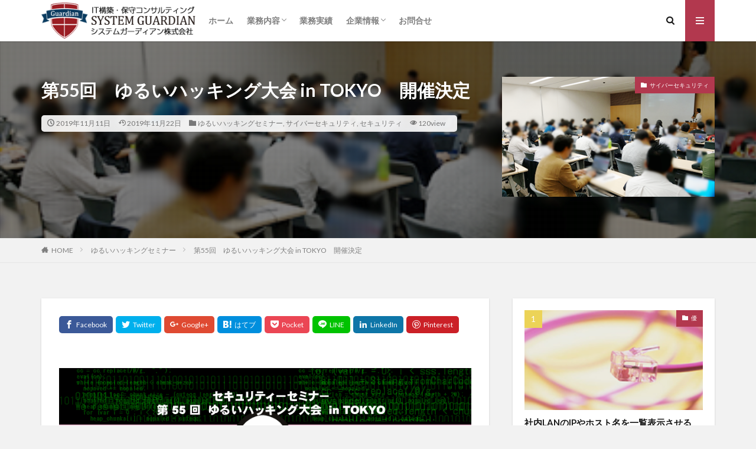

--- FILE ---
content_type: text/html; charset=UTF-8
request_url: https://sys-guard.com/post-17433/
body_size: 30166
content:
<!DOCTYPE html>

<html lang="ja" prefix="og: http://ogp.me/ns#" class="t-html 
">

<head prefix="og: http://ogp.me/ns# fb: http://ogp.me/ns/fb# article: http://ogp.me/ns/article#">
<!-- Global site tag (gtag.js) - Google Analytics -->
<script async src="https://www.googletagmanager.com/gtag/js?id=G-XHG82V323R"></script>
<script>
  window.dataLayer = window.dataLayer || [];
  function gtag(){dataLayer.push(arguments);}
  gtag('js', new Date());

  gtag('config', 'G-XHG82V323R');
</script>
<meta charset="UTF-8">
<title>第55回　ゆるいハッキング大会 in TOKYO　開催決定│システムガーディアン株式会社</title>
<meta name='robots' content='max-image-preview:large' />
<link rel='stylesheet' id='crayon-css' href='https://sys-guard.com/contents/wp-content/plugins/crayon-syntax-highlighter/css/min/crayon.min.css?ver=_2.7.2_beta' type='text/css' media='all' />
<link rel='stylesheet' id='wp-block-library-css' href='https://sys-guard.com/contents/wp-includes/css/dist/block-library/style.min.css?ver=6.5.4' type='text/css' media='all' />
<style id='classic-theme-styles-inline-css' type='text/css'>
/*! This file is auto-generated */
.wp-block-button__link{color:#fff;background-color:#32373c;border-radius:9999px;box-shadow:none;text-decoration:none;padding:calc(.667em + 2px) calc(1.333em + 2px);font-size:1.125em}.wp-block-file__button{background:#32373c;color:#fff;text-decoration:none}
</style>
<style id='global-styles-inline-css' type='text/css'>
body{--wp--preset--color--black: #000000;--wp--preset--color--cyan-bluish-gray: #abb8c3;--wp--preset--color--white: #ffffff;--wp--preset--color--pale-pink: #f78da7;--wp--preset--color--vivid-red: #cf2e2e;--wp--preset--color--luminous-vivid-orange: #ff6900;--wp--preset--color--luminous-vivid-amber: #fcb900;--wp--preset--color--light-green-cyan: #7bdcb5;--wp--preset--color--vivid-green-cyan: #00d084;--wp--preset--color--pale-cyan-blue: #8ed1fc;--wp--preset--color--vivid-cyan-blue: #0693e3;--wp--preset--color--vivid-purple: #9b51e0;--wp--preset--gradient--vivid-cyan-blue-to-vivid-purple: linear-gradient(135deg,rgba(6,147,227,1) 0%,rgb(155,81,224) 100%);--wp--preset--gradient--light-green-cyan-to-vivid-green-cyan: linear-gradient(135deg,rgb(122,220,180) 0%,rgb(0,208,130) 100%);--wp--preset--gradient--luminous-vivid-amber-to-luminous-vivid-orange: linear-gradient(135deg,rgba(252,185,0,1) 0%,rgba(255,105,0,1) 100%);--wp--preset--gradient--luminous-vivid-orange-to-vivid-red: linear-gradient(135deg,rgba(255,105,0,1) 0%,rgb(207,46,46) 100%);--wp--preset--gradient--very-light-gray-to-cyan-bluish-gray: linear-gradient(135deg,rgb(238,238,238) 0%,rgb(169,184,195) 100%);--wp--preset--gradient--cool-to-warm-spectrum: linear-gradient(135deg,rgb(74,234,220) 0%,rgb(151,120,209) 20%,rgb(207,42,186) 40%,rgb(238,44,130) 60%,rgb(251,105,98) 80%,rgb(254,248,76) 100%);--wp--preset--gradient--blush-light-purple: linear-gradient(135deg,rgb(255,206,236) 0%,rgb(152,150,240) 100%);--wp--preset--gradient--blush-bordeaux: linear-gradient(135deg,rgb(254,205,165) 0%,rgb(254,45,45) 50%,rgb(107,0,62) 100%);--wp--preset--gradient--luminous-dusk: linear-gradient(135deg,rgb(255,203,112) 0%,rgb(199,81,192) 50%,rgb(65,88,208) 100%);--wp--preset--gradient--pale-ocean: linear-gradient(135deg,rgb(255,245,203) 0%,rgb(182,227,212) 50%,rgb(51,167,181) 100%);--wp--preset--gradient--electric-grass: linear-gradient(135deg,rgb(202,248,128) 0%,rgb(113,206,126) 100%);--wp--preset--gradient--midnight: linear-gradient(135deg,rgb(2,3,129) 0%,rgb(40,116,252) 100%);--wp--preset--font-size--small: 13px;--wp--preset--font-size--medium: 20px;--wp--preset--font-size--large: 36px;--wp--preset--font-size--x-large: 42px;--wp--preset--spacing--20: 0.44rem;--wp--preset--spacing--30: 0.67rem;--wp--preset--spacing--40: 1rem;--wp--preset--spacing--50: 1.5rem;--wp--preset--spacing--60: 2.25rem;--wp--preset--spacing--70: 3.38rem;--wp--preset--spacing--80: 5.06rem;--wp--preset--shadow--natural: 6px 6px 9px rgba(0, 0, 0, 0.2);--wp--preset--shadow--deep: 12px 12px 50px rgba(0, 0, 0, 0.4);--wp--preset--shadow--sharp: 6px 6px 0px rgba(0, 0, 0, 0.2);--wp--preset--shadow--outlined: 6px 6px 0px -3px rgba(255, 255, 255, 1), 6px 6px rgba(0, 0, 0, 1);--wp--preset--shadow--crisp: 6px 6px 0px rgba(0, 0, 0, 1);}:where(.is-layout-flex){gap: 0.5em;}:where(.is-layout-grid){gap: 0.5em;}body .is-layout-flex{display: flex;}body .is-layout-flex{flex-wrap: wrap;align-items: center;}body .is-layout-flex > *{margin: 0;}body .is-layout-grid{display: grid;}body .is-layout-grid > *{margin: 0;}:where(.wp-block-columns.is-layout-flex){gap: 2em;}:where(.wp-block-columns.is-layout-grid){gap: 2em;}:where(.wp-block-post-template.is-layout-flex){gap: 1.25em;}:where(.wp-block-post-template.is-layout-grid){gap: 1.25em;}.has-black-color{color: var(--wp--preset--color--black) !important;}.has-cyan-bluish-gray-color{color: var(--wp--preset--color--cyan-bluish-gray) !important;}.has-white-color{color: var(--wp--preset--color--white) !important;}.has-pale-pink-color{color: var(--wp--preset--color--pale-pink) !important;}.has-vivid-red-color{color: var(--wp--preset--color--vivid-red) !important;}.has-luminous-vivid-orange-color{color: var(--wp--preset--color--luminous-vivid-orange) !important;}.has-luminous-vivid-amber-color{color: var(--wp--preset--color--luminous-vivid-amber) !important;}.has-light-green-cyan-color{color: var(--wp--preset--color--light-green-cyan) !important;}.has-vivid-green-cyan-color{color: var(--wp--preset--color--vivid-green-cyan) !important;}.has-pale-cyan-blue-color{color: var(--wp--preset--color--pale-cyan-blue) !important;}.has-vivid-cyan-blue-color{color: var(--wp--preset--color--vivid-cyan-blue) !important;}.has-vivid-purple-color{color: var(--wp--preset--color--vivid-purple) !important;}.has-black-background-color{background-color: var(--wp--preset--color--black) !important;}.has-cyan-bluish-gray-background-color{background-color: var(--wp--preset--color--cyan-bluish-gray) !important;}.has-white-background-color{background-color: var(--wp--preset--color--white) !important;}.has-pale-pink-background-color{background-color: var(--wp--preset--color--pale-pink) !important;}.has-vivid-red-background-color{background-color: var(--wp--preset--color--vivid-red) !important;}.has-luminous-vivid-orange-background-color{background-color: var(--wp--preset--color--luminous-vivid-orange) !important;}.has-luminous-vivid-amber-background-color{background-color: var(--wp--preset--color--luminous-vivid-amber) !important;}.has-light-green-cyan-background-color{background-color: var(--wp--preset--color--light-green-cyan) !important;}.has-vivid-green-cyan-background-color{background-color: var(--wp--preset--color--vivid-green-cyan) !important;}.has-pale-cyan-blue-background-color{background-color: var(--wp--preset--color--pale-cyan-blue) !important;}.has-vivid-cyan-blue-background-color{background-color: var(--wp--preset--color--vivid-cyan-blue) !important;}.has-vivid-purple-background-color{background-color: var(--wp--preset--color--vivid-purple) !important;}.has-black-border-color{border-color: var(--wp--preset--color--black) !important;}.has-cyan-bluish-gray-border-color{border-color: var(--wp--preset--color--cyan-bluish-gray) !important;}.has-white-border-color{border-color: var(--wp--preset--color--white) !important;}.has-pale-pink-border-color{border-color: var(--wp--preset--color--pale-pink) !important;}.has-vivid-red-border-color{border-color: var(--wp--preset--color--vivid-red) !important;}.has-luminous-vivid-orange-border-color{border-color: var(--wp--preset--color--luminous-vivid-orange) !important;}.has-luminous-vivid-amber-border-color{border-color: var(--wp--preset--color--luminous-vivid-amber) !important;}.has-light-green-cyan-border-color{border-color: var(--wp--preset--color--light-green-cyan) !important;}.has-vivid-green-cyan-border-color{border-color: var(--wp--preset--color--vivid-green-cyan) !important;}.has-pale-cyan-blue-border-color{border-color: var(--wp--preset--color--pale-cyan-blue) !important;}.has-vivid-cyan-blue-border-color{border-color: var(--wp--preset--color--vivid-cyan-blue) !important;}.has-vivid-purple-border-color{border-color: var(--wp--preset--color--vivid-purple) !important;}.has-vivid-cyan-blue-to-vivid-purple-gradient-background{background: var(--wp--preset--gradient--vivid-cyan-blue-to-vivid-purple) !important;}.has-light-green-cyan-to-vivid-green-cyan-gradient-background{background: var(--wp--preset--gradient--light-green-cyan-to-vivid-green-cyan) !important;}.has-luminous-vivid-amber-to-luminous-vivid-orange-gradient-background{background: var(--wp--preset--gradient--luminous-vivid-amber-to-luminous-vivid-orange) !important;}.has-luminous-vivid-orange-to-vivid-red-gradient-background{background: var(--wp--preset--gradient--luminous-vivid-orange-to-vivid-red) !important;}.has-very-light-gray-to-cyan-bluish-gray-gradient-background{background: var(--wp--preset--gradient--very-light-gray-to-cyan-bluish-gray) !important;}.has-cool-to-warm-spectrum-gradient-background{background: var(--wp--preset--gradient--cool-to-warm-spectrum) !important;}.has-blush-light-purple-gradient-background{background: var(--wp--preset--gradient--blush-light-purple) !important;}.has-blush-bordeaux-gradient-background{background: var(--wp--preset--gradient--blush-bordeaux) !important;}.has-luminous-dusk-gradient-background{background: var(--wp--preset--gradient--luminous-dusk) !important;}.has-pale-ocean-gradient-background{background: var(--wp--preset--gradient--pale-ocean) !important;}.has-electric-grass-gradient-background{background: var(--wp--preset--gradient--electric-grass) !important;}.has-midnight-gradient-background{background: var(--wp--preset--gradient--midnight) !important;}.has-small-font-size{font-size: var(--wp--preset--font-size--small) !important;}.has-medium-font-size{font-size: var(--wp--preset--font-size--medium) !important;}.has-large-font-size{font-size: var(--wp--preset--font-size--large) !important;}.has-x-large-font-size{font-size: var(--wp--preset--font-size--x-large) !important;}
.wp-block-navigation a:where(:not(.wp-element-button)){color: inherit;}
:where(.wp-block-post-template.is-layout-flex){gap: 1.25em;}:where(.wp-block-post-template.is-layout-grid){gap: 1.25em;}
:where(.wp-block-columns.is-layout-flex){gap: 2em;}:where(.wp-block-columns.is-layout-grid){gap: 2em;}
.wp-block-pullquote{font-size: 1.5em;line-height: 1.6;}
</style>
<link rel='stylesheet' id='cptch_stylesheet-css' href='https://sys-guard.com/contents/wp-content/plugins/captcha/css/front_end_style.css?ver=4.3.6' type='text/css' media='all' />
<link rel='stylesheet' id='dashicons-css' href='https://sys-guard.com/contents/wp-includes/css/dashicons.min.css?ver=6.5.4' type='text/css' media='all' />
<link rel='stylesheet' id='cptch_desktop_style-css' href='https://sys-guard.com/contents/wp-content/plugins/captcha/css/desktop_style.css?ver=4.3.6' type='text/css' media='all' />
<link rel='stylesheet' id='contact-form-7-css' href='https://sys-guard.com/contents/wp-content/plugins/contact-form-7/includes/css/styles.css?ver=5.5.6' type='text/css' media='all' />
<link rel='stylesheet' id='cf7msm_styles-css' href='https://sys-guard.com/contents/wp-content/plugins/contact-form-7-multi-step-module/resources/cf7msm.css?ver=4.4.2' type='text/css' media='all' />
<link rel='stylesheet' id='toc-screen-css' href='https://sys-guard.com/contents/wp-content/plugins/table-of-contents-plus/screen.min.css?ver=2411.1' type='text/css' media='all' />
<style id='toc-screen-inline-css' type='text/css'>
div#toc_container ul li {font-size: 90%;}
</style>
<link rel='stylesheet' id='ppress-frontend-css' href='https://sys-guard.com/contents/wp-content/plugins/wp-user-avatar/assets/css/frontend.min.css?ver=3.2.15' type='text/css' media='all' />
<link rel='stylesheet' id='ppress-flatpickr-css' href='https://sys-guard.com/contents/wp-content/plugins/wp-user-avatar/assets/flatpickr/flatpickr.min.css?ver=3.2.15' type='text/css' media='all' />
<link rel='stylesheet' id='ppress-select2-css' href='https://sys-guard.com/contents/wp-content/plugins/wp-user-avatar/assets/select2/select2.min.css?ver=6.5.4' type='text/css' media='all' />
<script type="text/javascript" src="https://sys-guard.com/contents/wp-includes/js/jquery/jquery.min.js?ver=3.7.1" id="jquery-core-js"></script>
<script type="text/javascript" src="https://sys-guard.com/contents/wp-includes/js/jquery/jquery-migrate.min.js?ver=3.4.1" id="jquery-migrate-js"></script>
<script type="text/javascript" id="crayon_js-js-extra">
/* <![CDATA[ */
var CrayonSyntaxSettings = {"version":"_2.7.2_beta","is_admin":"0","ajaxurl":"https:\/\/sys-guard.com\/contents\/wp-admin\/admin-ajax.php","prefix":"crayon-","setting":"crayon-setting","selected":"crayon-setting-selected","changed":"crayon-setting-changed","special":"crayon-setting-special","orig_value":"data-orig-value","debug":""};
var CrayonSyntaxStrings = {"copy":"Press %s to Copy, %s to Paste","minimize":"Click To Expand Code"};
/* ]]> */
</script>
<script type="text/javascript" src="https://sys-guard.com/contents/wp-content/plugins/crayon-syntax-highlighter/js/min/crayon.min.js?ver=_2.7.2_beta" id="crayon_js-js"></script>
<script type="text/javascript" src="https://sys-guard.com/contents/wp-content/plugins/wp-user-avatar/assets/flatpickr/flatpickr.min.js?ver=6.5.4" id="ppress-flatpickr-js"></script>
<script type="text/javascript" src="https://sys-guard.com/contents/wp-content/plugins/wp-user-avatar/assets/select2/select2.min.js?ver=6.5.4" id="ppress-select2-js"></script>
<link rel="https://api.w.org/" href="https://sys-guard.com/wp-json/" /><link rel="alternate" type="application/json" href="https://sys-guard.com/wp-json/wp/v2/posts/17433" /><link rel="alternate" type="application/json+oembed" href="https://sys-guard.com/wp-json/oembed/1.0/embed?url=https%3A%2F%2Fsys-guard.com%2Fpost-17433%2F" />
<link rel="alternate" type="text/xml+oembed" href="https://sys-guard.com/wp-json/oembed/1.0/embed?url=https%3A%2F%2Fsys-guard.com%2Fpost-17433%2F&#038;format=xml" />
<link class="css-async" rel href="https://sys-guard.com/contents/wp-content/themes/the-thor/css/icon.min.css">
<link class="css-async" rel href="https://fonts.googleapis.com/css?family=Lato:100,300,400,700,900">
<link class="css-async" rel href="https://fonts.googleapis.com/css?family=Fjalla+One">
<link rel="stylesheet" href="https://fonts.googleapis.com/css?family=Noto+Sans+JP:100,200,300,400,500,600,700,800,900">
<link rel="stylesheet" href="https://sys-guard.com/contents/wp-content/themes/the-thor/style.min.css">
<link class="css-async" rel href="https://sys-guard.com/contents/wp-content/themes/the-thor-child/style-user.css?1604915568">
<link rel="canonical" href="https://sys-guard.com/post-17433/" />
<script src="https://ajax.googleapis.com/ajax/libs/jquery/1.12.4/jquery.min.js"></script>
<meta http-equiv="X-UA-Compatible" content="IE=edge">
<meta name="viewport" content="width=device-width, initial-scale=1, viewport-fit=cover"/>
<style>
.widget.widget_nav_menu ul.menu{border-color: rgba(178,56,78,0.15);}.widget.widget_nav_menu ul.menu li{border-color: rgba(178,56,78,0.75);}.widget.widget_nav_menu ul.menu .sub-menu li{border-color: rgba(178,56,78,0.15);}.widget.widget_nav_menu ul.menu .sub-menu li .sub-menu li:first-child{border-color: rgba(178,56,78,0.15);}.widget.widget_nav_menu ul.menu li a:hover{background-color: rgba(178,56,78,0.75);}.widget.widget_nav_menu ul.menu .current-menu-item > a{background-color: rgba(178,56,78,0.75);}.widget.widget_nav_menu ul.menu li .sub-menu li a:before {color:#b2384e;}.widget.widget_nav_menu ul.menu li a{background-color:#b2384e;}.widget.widget_nav_menu ul.menu .sub-menu a:hover{color:#b2384e;}.widget.widget_nav_menu ul.menu .sub-menu .current-menu-item a{color:#b2384e;}.widget.widget_categories ul{border-color: rgba(178,56,78,0.15);}.widget.widget_categories ul li{border-color: rgba(178,56,78,0.75);}.widget.widget_categories ul .children li{border-color: rgba(178,56,78,0.15);}.widget.widget_categories ul .children li .children li:first-child{border-color: rgba(178,56,78,0.15);}.widget.widget_categories ul li a:hover{background-color: rgba(178,56,78,0.75);}.widget.widget_categories ul .current-menu-item > a{background-color: rgba(178,56,78,0.75);}.widget.widget_categories ul li .children li a:before {color:#b2384e;}.widget.widget_categories ul li a{background-color:#b2384e;}.widget.widget_categories ul .children a:hover{color:#b2384e;}.widget.widget_categories ul .children .current-menu-item a{color:#b2384e;}.widgetSearch__input:hover{border-color:#b2384e;}.widgetCatTitle{background-color:#b2384e;}.widgetCatTitle__inner{background-color:#b2384e;}.widgetSearch__submit:hover{background-color:#b2384e;}.widgetProfile__sns{background-color:#b2384e;}.widget.widget_calendar .calendar_wrap tbody a:hover{background-color:#b2384e;}.widget ul li a:hover{color:#b2384e;}.widget.widget_rss .rsswidget:hover{color:#b2384e;}.widget.widget_tag_cloud a:hover{background-color:#b2384e;}.widget select:hover{border-color:#b2384e;}.widgetSearch__checkLabel:hover:after{border-color:#b2384e;}.widgetSearch__check:checked .widgetSearch__checkLabel:before, .widgetSearch__check:checked + .widgetSearch__checkLabel:before{border-color:#b2384e;}.widgetTab__item.current{border-top-color:#b2384e;}.widgetTab__item:hover{border-top-color:#b2384e;}.searchHead__title{background-color:#b2384e;}.searchHead__submit:hover{color:#b2384e;}.menuBtn__close:hover{color:#b2384e;}.menuBtn__link:hover{color:#b2384e;}@media only screen and (min-width: 992px){.menuBtn__link {background-color:#b2384e;}}.t-headerCenter .menuBtn__link:hover{color:#b2384e;}.searchBtn__close:hover{color:#b2384e;}.searchBtn__link:hover{color:#b2384e;}.breadcrumb__item a:hover{color:#b2384e;}.pager__item{color:#b2384e;}.pager__item:hover, .pager__item-current{background-color:#b2384e; color:#fff;}.page-numbers{color:#b2384e;}.page-numbers:hover, .page-numbers.current{background-color:#b2384e; color:#fff;}.pagePager__item{color:#b2384e;}.pagePager__item:hover, .pagePager__item-current{background-color:#b2384e; color:#fff;}.heading a:hover{color:#b2384e;}.eyecatch__cat{background-color:#b2384e;}.the__category{background-color:#b2384e;}.dateList__item a:hover{color:#b2384e;}.controllerFooter__item:last-child{background-color:#b2384e;}.controllerFooter__close{background-color:#b2384e;}.bottomFooter__topBtn{background-color:#b2384e;}.mask-color{background-color:#b2384e;}.mask-colorgray{background-color:#b2384e;}.pickup3__item{background-color:#b2384e;}.categoryBox__title{color:#b2384e;}.comments__list .comment-meta{background-color:#b2384e;}.comment-respond .submit{background-color:#b2384e;}.prevNext__pop{background-color:#b2384e;}.swiper-pagination-bullet-active{background-color:#b2384e;}.swiper-slider .swiper-button-next, .swiper-slider .swiper-container-rtl .swiper-button-prev, .swiper-slider .swiper-button-prev, .swiper-slider .swiper-container-rtl .swiper-button-next	{background-color:#b2384e;}body{background:#f2f2f2;}.snsFooter{background-color:#b2384e}.widget-main .heading.heading-widget{background-color:#b2384e}.widget-main .heading.heading-widgetsimple{background-color:#b2384e}.widget-main .heading.heading-widgetsimplewide{background-color:#b2384e}.widget-main .heading.heading-widgetwide{background-color:#b2384e}.widget-main .heading.heading-widgetbottom:before{border-color:#b2384e}.widget-main .heading.heading-widgetborder{border-color:#b2384e}.widget-main .heading.heading-widgetborder::before,.widget-main .heading.heading-widgetborder::after{background-color:#b2384e}.widget-side .heading.heading-widget{background-color:#191919}.widget-side .heading.heading-widgetsimple{background-color:#191919}.widget-side .heading.heading-widgetsimplewide{background-color:#191919}.widget-side .heading.heading-widgetwide{background-color:#191919}.widget-side .heading.heading-widgetbottom:before{border-color:#191919}.widget-side .heading.heading-widgetborder{border-color:#191919}.widget-side .heading.heading-widgetborder::before,.widget-side .heading.heading-widgetborder::after{background-color:#191919}.widget-foot .heading.heading-widget{background-color:#191919}.widget-foot .heading.heading-widgetsimple{background-color:#191919}.widget-foot .heading.heading-widgetsimplewide{background-color:#191919}.widget-foot .heading.heading-widgetwide{background-color:#191919}.widget-foot .heading.heading-widgetbottom:before{border-color:#191919}.widget-foot .heading.heading-widgetborder{border-color:#191919}.widget-foot .heading.heading-widgetborder::before,.widget-foot .heading.heading-widgetborder::after{background-color:#191919}.widget-menu .heading.heading-widget{background-color:#b2384e}.widget-menu .heading.heading-widgetsimple{background-color:#b2384e}.widget-menu .heading.heading-widgetsimplewide{background-color:#b2384e}.widget-menu .heading.heading-widgetwide{background-color:#b2384e}.widget-menu .heading.heading-widgetbottom:before{border-color:#b2384e}.widget-menu .heading.heading-widgetborder{border-color:#b2384e}.widget-menu .heading.heading-widgetborder::before,.widget-menu .heading.heading-widgetborder::after{background-color:#b2384e}@media only screen and (min-width: 768px){.still {height: 400px;}}.still.still-movie .still__box{background-image:url(https://sys-guard.com/contents/wp-content/uploads/2020/05/main_visual-768x405.png);}@media only screen and (min-width: 768px){.still.still-movie .still__box{background-image:url(https://sys-guard.com/contents/wp-content/uploads/2020/05/main_visual.png);}}.pickupHead{background-color:#191919}.rankingBox__bg{background-color:#b2384e}.the__ribbon{background-color:#bc3531}.the__ribbon:after{border-left-color:#bc3531; border-right-color:#bc3531}.eyecatch__link.eyecatch__link-mask:hover::after{content: "READ MORE";}.eyecatch__link.eyecatch__link-maskzoom:hover::after{content: "READ MORE";}.eyecatch__link.eyecatch__link-maskzoomrotate:hover::after{content: "READ MORE";}.postcta-bg{background-color:#3970a2}.content .afTagBox__btnDetail{background-color:#b2384e;}.widget .widgetAfTag__btnDetail{background-color:#b2384e;}.content .afTagBox__btnAf{background-color:#b2384e;}.widget .widgetAfTag__btnAf{background-color:#b2384e;}.content a{color:#b2384e;}.phrase a{color:#b2384e;}.content .sitemap li a:hover{color:#b2384e;}.content h2 a:hover,.content h3 a:hover,.content h4 a:hover,.content h5 a:hover{color:#b2384e;}.content ul.menu li a:hover{color:#b2384e;}.content .es-LiconBox:before{background-color:#a83f3f;}.content .es-LiconCircle:before{background-color:#a83f3f;}.content .es-BTiconBox:before{background-color:#a83f3f;}.content .es-BTiconCircle:before{background-color:#a83f3f;}.content .es-BiconObi{border-color:#a83f3f;}.content .es-BiconCorner:before{background-color:#a83f3f;}.content .es-BiconCircle:before{background-color:#a83f3f;}.content .es-BmarkHatena::before{background-color:#005293;}.content .es-BmarkExcl::before{background-color:#b60105;}.content .es-BmarkQ::before{background-color:#005293;}.content .es-BmarkQ::after{border-top-color:#005293;}.content .es-BmarkA::before{color:#b60105;}.content .es-BsubTradi::before{color:#ffffff;background-color:#b60105;border-color:#b60105;}.btn__link-primary{color:#ffffff; background-color:#b2384e;}.content .btn__link-primary{color:#ffffff; background-color:#b2384e;}.searchBtn__contentInner .btn__link-search{color:#ffffff; background-color:#b2384e;}.btn__link-secondary{color:#ffffff; background-color:#b2384e;}.content .btn__link-secondary{color:#ffffff; background-color:#b2384e;}.btn__link-search{color:#ffffff; background-color:#b2384e;}.btn__link-normal{color:#b2384e;}.content .btn__link-normal{color:#b2384e;}.btn__link-normal:hover{background-color:#b2384e;}.content .btn__link-normal:hover{background-color:#b2384e;}.comments__list .comment-reply-link{color:#b2384e;}.comments__list .comment-reply-link:hover{background-color:#b2384e;}@media only screen and (min-width: 992px){.subNavi__link-pickup{color:#b2384e;}}@media only screen and (min-width: 992px){.subNavi__link-pickup:hover{background-color:#b2384e;}}.partsH2-4 h2{color:#191919;}.partsH2-4 h2::before{border-color:#b2384e;}.partsH2-4 h2::after{border-color:#d8d8d8;}.partsH3-61 h3{color:#191919;}.partsH3-61 h3::after{background-color:#b2384e;}.content h4{color:#191919}.content h5{color:#191919}.content ul > li::before{color:#a83f3f;}.content ul{color:#191919;}.content ol > li::before{color:#a83f3f; border-color:#a83f3f;}.content ol > li > ol > li::before{background-color:#a83f3f; border-color:#a83f3f;}.content ol > li > ol > li > ol > li::before{color:#a83f3f; border-color:#a83f3f;}.content ol{color:#191919;}.content .balloon .balloon__text{color:#191919; background-color:#f2f2f2;}.content .balloon .balloon__text-left:before{border-left-color:#f2f2f2;}.content .balloon .balloon__text-right:before{border-right-color:#f2f2f2;}.content .balloon-boder .balloon__text{color:#191919; background-color:#ffffff;  border-color:#d8d8d8;}.content .balloon-boder .balloon__text-left:before{border-left-color:#d8d8d8;}.content .balloon-boder .balloon__text-left:after{border-left-color:#ffffff;}.content .balloon-boder .balloon__text-right:before{border-right-color:#d8d8d8;}.content .balloon-boder .balloon__text-right:after{border-right-color:#ffffff;}.content blockquote{color:#191919; background-color:#f2f2f2;}.content blockquote::before{color:#d8d8d8;}.content table{color:#191919; border-top-color:#E5E5E5; border-left-color:#E5E5E5;}.content table th{background:#7f7f7f; color:#ffffff; ;border-right-color:#E5E5E5; border-bottom-color:#E5E5E5;}.content table td{background:#ffffff; ;border-right-color:#E5E5E5; border-bottom-color:#E5E5E5;}.content table tr:nth-child(odd) td{background-color:#f2f2f2;}
</style>
		<style type="text/css" id="wp-custom-css">
			.pickupHead {
  display: flex;        /* 横並びにする */
  align-items: center;  /* 縦方向の位置を中央揃え */
  justify-content: space-between; /* 必要に応じて余白を調整 */
  gap: 1rem;            /* 画像とテキストの間に余白をつける */
}




/* --- 画面幅が狭くなったときのレイアウト変更 --- */
@media (max-width: 768px) {
  .pickupHead {
    flex-direction: column; /* 縦方向に並べる */
  }
  
  .pickupHead__img,
  .pickupHead__text {
		width:100%;
  }
}
  .pickupHead__text {
		max-width:100%;
  }

.pickupHead {
  padding: 1em; /* 必要に応じて余白を設定 */
}

/* テキストと画像を横並びにする */
.pickupHead__text {
  display: flex;         /* 子要素(=画像とテキスト)を横並び */
  flex-wrap: nowrap;     /* 折り返ししない */
  align-items: flex-start;
  margin: 0;             /* pタグのデフォルト余白を打ち消し(お好みで) */
}

/* 画像のスタイル */
.pickupHead__text img {
  flex-shrink: 0;        /* 画像が縮まないようにする */
  margin-right: 1em;     /* テキストとの余白 */
  max-width: 300px;      /* お好みの最大幅 */
  height: auto;          /* アスペクト比を保って縮小 */
  object-fit: cover;     /* 必要に応じて画像の表示領域超過時の処理 */
}		</style>
		<meta property="og:site_name" content="システムガーディアン株式会社" />
<meta property="og:type" content="article" />
<meta property="og:title" content="第55回　ゆるいハッキング大会 in TOKYO　開催決定" />
<meta property="og:description" content="&nbsp; 2019年11月23日（土）弊社主催のセキュリティカンファレンス「ゆるいハッキング大会 in TOKYO」を開催を致します。    ”実際の防御を攻撃の観点から学び、業務に活かしていこう”という試みで始めた初心者歓迎の勉強会で" />
<meta property="og:url" content="https://sys-guard.com/post-17433/" />
<meta property="og:image" content="https://sys-guard.com/contents/wp-content/uploads/2019/11/d1d77603842967cacdeefa449ea7ce22.png" />
<meta name="twitter:card" content="summary_large_image" />
<meta name="twitter:site" content="@sysguardcom" />

	<!-- Google tag (gtag.js) -->
<script async src="https://www.googletagmanager.com/gtag/js?id=AW-11344272599"></script>
<script>
  window.dataLayer = window.dataLayer || [];
  function gtag(){dataLayer.push(arguments);}
  gtag('js', new Date());

  gtag('config', 'AW-11344272599');
</script>
</head>
<body class=" t-logoSp40 t-logoPc70 t-footerFixed" id="top">


  <!--l-header-->
  <header class="l-header l-header-shadow">
    <div class="container container-header">

      <!--logo-->
			<p class="siteTitle">
				<a class="siteTitle__link" href="https://sys-guard.com">
											<img class="siteTitle__logo" src="https://sys-guard.com/contents/wp-content/uploads/2020/05/logo_large.png" alt="システムガーディアン株式会社" width="300" height="80" >
					        </a>
      </p>      <!--/logo-->


      				<!--globalNavi-->
				<nav class="globalNavi">
					<div class="globalNavi__inner">
            <ul class="globalNavi__list"><li id="menu-item-17838" class="menu-item menu-item-type-custom menu-item-object-custom menu-item-home menu-item-17838"><a href="https://sys-guard.com">ホーム</a></li>
<li id="menu-item-17847" class="menu-item menu-item-type-post_type menu-item-object-page menu-item-has-children menu-item-17847"><a href="https://sys-guard.com/service/">業務内容</a>
<ul class="sub-menu">
	<li id="menu-item-17849" class="menu-item menu-item-type-post_type menu-item-object-page menu-item-17849"><a href="https://sys-guard.com/service/%e3%82%a4%e3%83%b3%e3%83%95%e3%83%a9/">インフラ構築・保守</a></li>
	<li id="menu-item-17899" class="menu-item menu-item-type-post_type menu-item-object-page menu-item-17899"><a href="https://sys-guard.com/service/linuxserver/">サーバ構築 保守運用</a></li>
	<li id="menu-item-18565" class="menu-item menu-item-type-post_type menu-item-object-page menu-item-18565"><a href="https://sys-guard.com/service/bulwark/">総合サーバ管理サービス 「ブルワーク」</a></li>
	<li id="menu-item-17895" class="menu-item menu-item-type-post_type menu-item-object-page menu-item-17895"><a href="https://sys-guard.com/service/%e3%82%b7%e3%82%b9%e3%83%86%e3%83%a0%e9%96%8b%e7%99%ba/">システム開発・保守運用</a></li>
	<li id="menu-item-17855" class="menu-item menu-item-type-custom menu-item-object-custom menu-item-17855"><a href="https://sys-guard.com/%E3%81%94%E6%8F%90%E4%BE%9B%E3%82%B5%E3%83%BC%E3%83%93%E3%82%B9/%E3%82%BB%E3%82%AD%E3%83%A5%E3%83%AA%E3%83%86%E3%82%A3/">セキュリティ</a></li>
	<li id="menu-item-18566" class="menu-item menu-item-type-post_type menu-item-object-page menu-item-18566"><a href="https://sys-guard.com/service/gargoyle/">最適ファイルサーバサービス「ガーゴイル」</a></li>
	<li id="menu-item-17862" class="menu-item menu-item-type-post_type menu-item-object-page menu-item-17862"><a href="https://sys-guard.com/service/%e7%82%8e%e4%b8%8a%e5%af%be%e7%ad%96/">風評・炎上対応</a></li>
	<li id="menu-item-17856" class="menu-item menu-item-type-post_type menu-item-object-page menu-item-17856"><a href="https://sys-guard.com/service/%e3%82%a4%e3%83%99%e3%83%b3%e3%83%88/">イベント</a></li>
</ul>
</li>
<li id="menu-item-17875" class="menu-item menu-item-type-post_type menu-item-object-page menu-item-17875"><a href="https://sys-guard.com/page-15/">業務実績</a></li>
<li id="menu-item-17864" class="menu-item menu-item-type-post_type menu-item-object-page menu-item-has-children menu-item-17864"><a href="https://sys-guard.com/19-2/">企業情報</a>
<ul class="sub-menu">
	<li id="menu-item-17874" class="menu-item menu-item-type-post_type menu-item-object-page menu-item-17874"><a href="https://sys-guard.com/19-2/">企業情報</a></li>
	<li id="menu-item-17866" class="menu-item menu-item-type-post_type menu-item-object-page menu-item-17866"><a href="https://sys-guard.com/19-2/%e6%b2%bf%e9%9d%a9/">沿革</a></li>
	<li id="menu-item-17845" class="menu-item menu-item-type-post_type menu-item-object-page menu-item-17845"><a href="https://sys-guard.com/19-2/access/">アクセス</a></li>
	<li id="menu-item-17860" class="menu-item menu-item-type-post_type menu-item-object-page menu-item-17860"><a href="https://sys-guard.com/19-2/page-99/">採用情報</a></li>
	<li id="menu-item-17851" class="menu-item menu-item-type-post_type menu-item-object-page menu-item-17851"><a href="https://sys-guard.com/19-2/%e6%83%85%e5%a0%b1%e4%bf%9d%e8%ad%b7%e6%96%b9%e9%87%9d/">情報保護方針</a></li>
	<li id="menu-item-17852" class="menu-item menu-item-type-post_type menu-item-object-page menu-item-17852"><a href="https://sys-guard.com/19-2/%e6%9a%b4%e6%8e%92%e6%9d%a1%e9%a0%85/">暴排条項について</a></li>
</ul>
</li>
<li id="menu-item-17836" class="menu-item menu-item-type-post_type menu-item-object-page menu-item-17836"><a href="https://sys-guard.com/contact/">お問合せ</a></li>
</ul>					</div>
				</nav>
				<!--/globalNavi-->
			

			

            <!--searchBtn-->
			<div class="searchBtn searchBtn-right">
        <input class="searchBtn__checkbox" id="searchBtn-checkbox" type="checkbox">
        <label class="searchBtn__link searchBtn__link-text icon-search" for="searchBtn-checkbox"></label>
        <label class="searchBtn__unshown" for="searchBtn-checkbox"></label>

        <div class="searchBtn__content">
          <div class="searchBtn__scroll">
            <label class="searchBtn__close" for="searchBtn-checkbox"><i class="icon-close"></i>CLOSE</label>
            <div class="searchBtn__contentInner">
              <aside class="widget">
  <div class="widgetSearch">
    <form method="get" action="https://sys-guard.com" target="_top">
  <div class="widgetSearch__contents">
    <h3 class="heading heading-tertiary">キーワード</h3>
    <input class="widgetSearch__input widgetSearch__input-max" type="text" name="s" placeholder="キーワードを入力" value="">

        <ol class="widgetSearch__word">
            <li class="widgetSearch__wordItem"><a href="https://sys-guard.com?s=ファッション">ファッション</a></li>
	              <li class="widgetSearch__wordItem"><a href="https://sys-guard.com?s=デザイン">デザイン</a></li>
	              <li class="widgetSearch__wordItem"><a href="https://sys-guard.com?s=流行">流行</a></li>
	                  </ol>
    
  </div>

  <div class="widgetSearch__contents">
    <h3 class="heading heading-tertiary">カテゴリー</h3>
	<select  name='cat' id='cat_69664601c71d4' class='widgetSearch__select'>
	<option value=''>カテゴリーを選択</option>
	<option class="level-0" value="270">Google Apps Script</option>
	<option class="level-0" value="235">ゆるいハッキングセミナー</option>
	<option class="level-0" value="271">IoT</option>
	<option class="level-0" value="236">Thunderbird</option>
	<option class="level-0" value="272">Hyper-V</option>
	<option class="level-0" value="247">統計学</option>
	<option class="level-0" value="275">QNAP</option>
	<option class="level-0" value="251">P2V</option>
	<option class="level-0" value="276">CTF</option>
	<option class="level-0" value="252">経営</option>
	<option class="level-0" value="294">Ndict</option>
	<option class="level-0" value="254">Azure</option>
	<option class="level-0" value="307">SDR</option>
	<option class="level-0" value="255">Bootstrap4</option>
	<option class="level-0" value="311">Kali linux</option>
	<option class="level-0" value="256">GCP</option>
	<option class="level-0" value="313">GPO</option>
	<option class="level-0" value="260">Dreamweaver</option>
	<option class="level-0" value="316">Entra ID</option>
	<option class="level-0" value="264">VirtualBOX</option>
	<option class="level-0" value="265">HTMLコーティング</option>
	<option class="level-0" value="266">DNS</option>
	<option class="level-0" value="267">FreePBX</option>
	<option class="level-0" value="268">Asterisk</option>
	<option class="level-0" value="269">インフラ現場</option>
	<option class="level-0" value="30">Allied telesis アライド</option>
	<option class="level-0" value="32">SEO対策 WEB集客</option>
	<option class="level-0" value="1">日常</option>
	<option class="level-0" value="120">Xamarin</option>
	<option class="level-0" value="130">duck</option>
	<option class="level-0" value="74">イベント</option>
	<option class="level-0" value="36">ライフスタイル</option>
	<option class="level-0" value="11">テクニカル</option>
	<option class="level-0" value="77">インフラ女子</option>
	<option class="level-0" value="150">Active Directory</option>
	<option class="level-0" value="27">サイバーセキュリティ</option>
	<option class="level-0" value="34">クライアントITサポート</option>
	<option class="level-0" value="4">スタッフ別</option>
	<option class="level-0" value="131">NY</option>
	<option class="level-0" value="140">Xen</option>
	<option class="level-0" value="10">新着情報＆キャンペーン</option>
	<option class="level-0" value="90">おしえて！くろい事</option>
	<option class="level-0" value="177">サービス</option>
	<option class="level-0" value="147">VMware</option>
	<option class="level-0" value="60">セキュリティ</option>
	<option class="level-0" value="153">小松</option>
	<option class="level-0" value="154">Python</option>
	<option class="level-0" value="75">メディア</option>
	<option class="level-0" value="155">Redis</option>
	<option class="level-0" value="172">YOCO</option>
	<option class="level-0" value="76">連載</option>
	<option class="level-0" value="85">清水</option>
	<option class="level-0" value="156">KVS</option>
	<option class="level-0" value="18">業務日誌</option>
	<option class="level-0" value="170">オフィス製品</option>
	<option class="level-0" value="101">mukai</option>
	<option class="level-0" value="29">ネットワーク</option>
	<option class="level-0" value="106">ZAWA</option>
	<option class="level-0" value="84">PHP</option>
	<option class="level-0" value="115">C#</option>
	<option class="level-0" value="37">殿堂入り</option>
	<option class="level-0" value="45">金杉</option>
	<option class="level-0" value="48">成田拓哉</option>
	<option class="level-0" value="98">ハードウェア</option>
	<option class="level-0" value="72">Adobe</option>
	<option class="level-0" value="54">中尾</option>
	<option class="level-0" value="99">SoftLayer</option>
	<option class="level-0" value="102">phpBB</option>
	<option class="level-0" value="57">T</option>
	<option class="level-0" value="59">大八木</option>
	<option class="level-0" value="114">スマートフォン</option>
	<option class="level-0" value="20">優</option>
	<option class="level-0" value="46">TwitterAPI</option>
	<option class="level-0" value="23">加藤</option>
	<option class="level-0" value="49">Plesk</option>
	<option class="level-0" value="58">ECCUBE</option>
	<option class="level-0" value="61">Excel</option>
	<option class="level-0" value="73">クラウド</option>
	<option class="level-0" value="66">AWS</option>
	<option class="level-0" value="26">Linux/UNIX</option>
	<option class="level-0" value="3">WordPress</option>
	<option class="level-0" value="8">CakePHP</option>
	<option class="level-0" value="28">MySQL</option>
	<option class="level-0" value="33">jQuery</option>
	<option class="level-0" value="31">windows</option>
	<option class="level-0" value="35">Windows Server</option>
</select>
  </div>

  	<div class="widgetSearch__tag">
    <h3 class="heading heading-tertiary">タグ</h3>
    <label><input class="widgetSearch__check" type="checkbox" name="tag[]" value="%e5%b0%8f%e6%8a%80" /><span class="widgetSearch__checkLabel">小技</span></label><label><input class="widgetSearch__check" type="checkbox" name="tag[]" value="apt%e5%8f%97%e4%bf%a1" /><span class="widgetSearch__checkLabel">APT受信</span></label><label><input class="widgetSearch__check" type="checkbox" name="tag[]" value="%e5%a5%a8%e5%ad%a6%e9%87%91" /><span class="widgetSearch__checkLabel">奨学金</span></label><label><input class="widgetSearch__check" type="checkbox" name="tag[]" value="%e3%83%84%e3%82%af%e3%83%a2" /><span class="widgetSearch__checkLabel">ツクモ</span></label><label><input class="widgetSearch__check" type="checkbox" name="tag[]" value="active-directory" /><span class="widgetSearch__checkLabel">Active Directory</span></label><label><input class="widgetSearch__check" type="checkbox" name="tag[]" value="%e3%83%99%e3%83%b3%e3%83%81%e3%83%9e%e3%83%bc%e3%82%af" /><span class="widgetSearch__checkLabel">ベンチマーク</span></label><label><input class="widgetSearch__check" type="checkbox" name="tag[]" value="vagrant" /><span class="widgetSearch__checkLabel">Vagrant</span></label><label><input class="widgetSearch__check" type="checkbox" name="tag[]" value="%e3%82%86%e3%82%8b%e3%81%84%e3%83%8f%e3%83%83%e3%82%ad%e3%83%b3%e3%82%b0" /><span class="widgetSearch__checkLabel">ゆるいハッキング</span></label><label><input class="widgetSearch__check" type="checkbox" name="tag[]" value="redis" /><span class="widgetSearch__checkLabel">Redis</span></label><label><input class="widgetSearch__check" type="checkbox" name="tag[]" value="logstash" /><span class="widgetSearch__checkLabel">Logstash</span></label><label><input class="widgetSearch__check" type="checkbox" name="tag[]" value="%e3%82%b0%e3%83%a9%e3%83%9c%e6%96%b0%e8%a3%bd%e5%93%81" /><span class="widgetSearch__checkLabel">グラボ新製品</span></label><label><input class="widgetSearch__check" type="checkbox" name="tag[]" value="%e3%82%b8%e3%82%a7%e3%83%8d%e3%83%aa%e3%83%83%e3%82%af%e3%80%81%e3%82%b3%e3%83%94%e3%83%bc" /><span class="widgetSearch__checkLabel">ジェネリック、コピー</span></label><label><input class="widgetSearch__check" type="checkbox" name="tag[]" value="%e9%9b%a8%e3%80%81%e5%82%98" /><span class="widgetSearch__checkLabel">雨、傘</span></label><label><input class="widgetSearch__check" type="checkbox" name="tag[]" value="%e4%ba%88%e9%98%b2%e6%8e%a5%e7%a8%ae" /><span class="widgetSearch__checkLabel">予防接種</span></label><label><input class="widgetSearch__check" type="checkbox" name="tag[]" value="%e7%84%a1%e5%88%a9%e5%ad%90" /><span class="widgetSearch__checkLabel">無利子</span></label><label><input class="widgetSearch__check" type="checkbox" name="tag[]" value="nginx" /><span class="widgetSearch__checkLabel">Nginx</span></label><label><input class="widgetSearch__check" type="checkbox" name="tag[]" value="%e3%83%aa%e3%82%ab%e3%83%90%e3%83%aa" /><span class="widgetSearch__checkLabel">リカバリ</span></label><label><input class="widgetSearch__check" type="checkbox" name="tag[]" value="bind" /><span class="widgetSearch__checkLabel">BIND</span></label><label><input class="widgetSearch__check" type="checkbox" name="tag[]" value="virtualbox" /><span class="widgetSearch__checkLabel">VirtualBox</span></label><label><input class="widgetSearch__check" type="checkbox" name="tag[]" value="aws-efs" /><span class="widgetSearch__checkLabel">AWS EFS</span></label><label><input class="widgetSearch__check" type="checkbox" name="tag[]" value="fluentd" /><span class="widgetSearch__checkLabel">fluentd</span></label><label><input class="widgetSearch__check" type="checkbox" name="tag[]" value="kibana" /><span class="widgetSearch__checkLabel">Kibana</span></label><label><input class="widgetSearch__check" type="checkbox" name="tag[]" value="%e3%82%a2%e3%83%a1%e3%83%bc%e3%83%90%e8%b5%a4%e7%97%a2" /><span class="widgetSearch__checkLabel">アメーバ赤痢</span></label><label><input class="widgetSearch__check" type="checkbox" name="tag[]" value="137-mhz" /><span class="widgetSearch__checkLabel">137 MHz</span></label><label><input class="widgetSearch__check" type="checkbox" name="tag[]" value="rtl-sdr" /><span class="widgetSearch__checkLabel">#RTL-SDR</span></label><label><input class="widgetSearch__check" type="checkbox" name="tag[]" value="%e3%82%b2%e3%83%bc%e3%83%9f%e3%83%b3%e3%82%b0pc" /><span class="widgetSearch__checkLabel">ゲーミングPC</span></label><label><input class="widgetSearch__check" type="checkbox" name="tag[]" value="%e3%82%b8%e3%82%ab%e7%86%b1" /><span class="widgetSearch__checkLabel">ジカ熱</span></label><label><input class="widgetSearch__check" type="checkbox" name="tag[]" value="%e6%b3%95%e4%ba%ba%e5%8c%96" /><span class="widgetSearch__checkLabel">法人化</span></label><label><input class="widgetSearch__check" type="checkbox" name="tag[]" value="c" /><span class="widgetSearch__checkLabel">C#</span></label><label><input class="widgetSearch__check" type="checkbox" name="tag[]" value="%e3%83%ac%e3%83%97%e3%83%aa%e3%82%b1%e3%83%bc%e3%82%b7%e3%83%a7%e3%83%b3" /><span class="widgetSearch__checkLabel">レプリケーション</span></label><label><input class="widgetSearch__check" type="checkbox" name="tag[]" value="mvc" /><span class="widgetSearch__checkLabel">MVC</span></label><label><input class="widgetSearch__check" type="checkbox" name="tag[]" value="%e3%82%86%e3%82%8b%e3%81%84%e3%83%8f%e3%83%83%e3%82%ad%e3%83%b3%e3%82%b0%e5%a4%a7%e4%bc%9a" /><span class="widgetSearch__checkLabel">ゆるいハッキング大会</span></label><label><input class="widgetSearch__check" type="checkbox" name="tag[]" value="%e5%9f%ba%e6%9d%bf%e4%bf%ae%e7%90%86" /><span class="widgetSearch__checkLabel">基板修理</span></label><label><input class="widgetSearch__check" type="checkbox" name="tag[]" value="google-cloud-sql" /><span class="widgetSearch__checkLabel">Google Cloud SQL</span></label><label><input class="widgetSearch__check" type="checkbox" name="tag[]" value="rdp" /><span class="widgetSearch__checkLabel">RDP</span></label><label><input class="widgetSearch__check" type="checkbox" name="tag[]" value="%e5%88%9d%e5%bf%83%e8%80%85%e5%90%91%e3%81%91sdr" /><span class="widgetSearch__checkLabel">初心者向けSDR</span></label><label><input class="widgetSearch__check" type="checkbox" name="tag[]" value="%e3%82%b3%e3%82%b9%e3%83%91%e6%9c%80%e5%bc%b7gpu" /><span class="widgetSearch__checkLabel">コスパ最強GPU</span></label><label><input class="widgetSearch__check" type="checkbox" name="tag[]" value="%e7%be%8e%e5%be%b3%e3%80%81%e3%83%9e%e3%83%8a%e3%83%bc" /><span class="widgetSearch__checkLabel">美徳、マナー</span></label><label><input class="widgetSearch__check" type="checkbox" name="tag[]" value="%e3%83%87%e3%83%b3%e3%82%b0%e7%86%b1" /><span class="widgetSearch__checkLabel">デング熱</span></label><label><input class="widgetSearch__check" type="checkbox" name="tag[]" value="%e5%a4%8f%e5%ad%a3%e4%bc%91%e6%a5%ad" /><span class="widgetSearch__checkLabel">夏季休業</span></label><label><input class="widgetSearch__check" type="checkbox" name="tag[]" value="%e3%82%a4%e3%83%99%e3%83%b3%e3%83%88" /><span class="widgetSearch__checkLabel">イベント</span></label><label><input class="widgetSearch__check" type="checkbox" name="tag[]" value="windows-server-2008r2" /><span class="widgetSearch__checkLabel">Windows Server 2008R2</span></label><label><input class="widgetSearch__check" type="checkbox" name="tag[]" value="asterisk" /><span class="widgetSearch__checkLabel">Asterisk</span></label><label><input class="widgetSearch__check" type="checkbox" name="tag[]" value="linux-%e5%85%a5%e9%96%80" /><span class="widgetSearch__checkLabel">linux 入門</span></label><label><input class="widgetSearch__check" type="checkbox" name="tag[]" value="sshfs" /><span class="widgetSearch__checkLabel">SSHFS</span></label><label><input class="widgetSearch__check" type="checkbox" name="tag[]" value="gce" /><span class="widgetSearch__checkLabel">GCE</span></label><label><input class="widgetSearch__check" type="checkbox" name="tag[]" value="elasticsearch" /><span class="widgetSearch__checkLabel">Elasticsearch</span></label><label><input class="widgetSearch__check" type="checkbox" name="tag[]" value="rx-9000%e3%82%b7%e3%83%aa%e3%83%bc%e3%82%ba" /><span class="widgetSearch__checkLabel">RX 9000シリーズ</span></label><label><input class="widgetSearch__check" type="checkbox" name="tag[]" value="%e3%82%b8%e3%82%a7%e3%83%8d%e3%83%aa%e3%83%83%e3%82%af%e5%ae%b6%e5%85%b7%e3%80%81%ef%bd%84%ef%bd%86%ef%bd%96" /><span class="widgetSearch__checkLabel">ジェネリック家具、ＤＦＶ</span></label><label><input class="widgetSearch__check" type="checkbox" name="tag[]" value="%e8%a1%9b%e6%98%9f%e3%83%91%e3%82%b9%e4%ba%88%e5%a0%b1" /><span class="widgetSearch__checkLabel">衛星パス予報</span></label><label><input class="widgetSearch__check" type="checkbox" name="tag[]" value="excel" /><span class="widgetSearch__checkLabel">Excel</span></label><label><input class="widgetSearch__check" type="checkbox" name="tag[]" value="%e3%83%96%e3%83%a9%e3%83%83%e3%82%af%e3%82%b5%e3%83%b3%e3%82%bf" /><span class="widgetSearch__checkLabel">ブラックサンタ</span></label><label><input class="widgetSearch__check" type="checkbox" name="tag[]" value="idcf%e3%82%af%e3%83%a9%e3%82%a6%e3%83%89" /><span class="widgetSearch__checkLabel">IDCFクラウド</span></label><label><input class="widgetSearch__check" type="checkbox" name="tag[]" value="mastodon" /><span class="widgetSearch__checkLabel">Mastodon</span></label><label><input class="widgetSearch__check" type="checkbox" name="tag[]" value="clamav" /><span class="widgetSearch__checkLabel">ClamAV</span></label><label><input class="widgetSearch__check" type="checkbox" name="tag[]" value="%e3%82%8a%e3%81%b9%e3%82%8b%e3%82%89" /><span class="widgetSearch__checkLabel">りべるら</span></label><label><input class="widgetSearch__check" type="checkbox" name="tag[]" value="dns" /><span class="widgetSearch__checkLabel">DNS</span></label><label><input class="widgetSearch__check" type="checkbox" name="tag[]" value="%e4%bb%95%e4%ba%8b%e7%8c%ab" /><span class="widgetSearch__checkLabel">仕事猫</span></label><label><input class="widgetSearch__check" type="checkbox" name="tag[]" value="x-9060-xt-%e3%83%99%e3%83%b3%e3%83%81%e3%83%9e%e3%83%bc%e3%82%af" /><span class="widgetSearch__checkLabel">X 9060 XT ベンチマーク</span></label><label><input class="widgetSearch__check" type="checkbox" name="tag[]" value="rocky" /><span class="widgetSearch__checkLabel">#Rocky</span></label><label><input class="widgetSearch__check" type="checkbox" name="tag[]" value="%e5%a4%a7%e5%88%86" /><span class="widgetSearch__checkLabel">大分</span></label><label><input class="widgetSearch__check" type="checkbox" name="tag[]" value="%e7%86%8a%e6%9c%ac" /><span class="widgetSearch__checkLabel">熊本</span></label><label><input class="widgetSearch__check" type="checkbox" name="tag[]" value="%e7%a0%94%e4%bf%ae" /><span class="widgetSearch__checkLabel">研修</span></label><label><input class="widgetSearch__check" type="checkbox" name="tag[]" value="%e3%82%af%e3%83%aa%e3%82%b9%e3%83%9e%e3%82%b9" /><span class="widgetSearch__checkLabel">クリスマス</span></label><label><input class="widgetSearch__check" type="checkbox" name="tag[]" value="munin" /><span class="widgetSearch__checkLabel">Munin</span></label><label><input class="widgetSearch__check" type="checkbox" name="tag[]" value="geoip" /><span class="widgetSearch__checkLabel">GeoIP</span></label><label><input class="widgetSearch__check" type="checkbox" name="tag[]" value="centos7" /><span class="widgetSearch__checkLabel">CentOS7</span></label><label><input class="widgetSearch__check" type="checkbox" name="tag[]" value="thinkpad-x240-%e4%bf%ae%e7%90%86" /><span class="widgetSearch__checkLabel">thinkpad x240 修理</span></label><label><input class="widgetSearch__check" type="checkbox" name="tag[]" value="swx2300" /><span class="widgetSearch__checkLabel">SWX2300</span></label><label><input class="widgetSearch__check" type="checkbox" name="tag[]" value="%e7%8f%be%e5%a0%b4%e7%8c%ab" /><span class="widgetSearch__checkLabel">現場猫</span></label><label><input class="widgetSearch__check" type="checkbox" name="tag[]" value="rx-9060-xt-8gb-vs-16gb" /><span class="widgetSearch__checkLabel">RX 9060 XT 8GB vs 16GB</span></label><label><input class="widgetSearch__check" type="checkbox" name="tag[]" value="%e5%ad%90%e4%be%9b" /><span class="widgetSearch__checkLabel">子供</span></label><label><input class="widgetSearch__check" type="checkbox" name="tag[]" value="%e3%82%a4%e3%83%b3%e3%82%b9%e3%83%88%e3%83%bc%e3%83%ab" /><span class="widgetSearch__checkLabel">インストール</span></label><label><input class="widgetSearch__check" type="checkbox" name="tag[]" value="%e3%81%8a%e5%9c%9f%e7%94%a3" /><span class="widgetSearch__checkLabel">お土産</span></label><label><input class="widgetSearch__check" type="checkbox" name="tag[]" value="rtl-sdr-blog" /><span class="widgetSearch__checkLabel">RTL-SDR Blog</span></label><label><input class="widgetSearch__check" type="checkbox" name="tag[]" value="%e6%b1%82%e4%ba%ba" /><span class="widgetSearch__checkLabel">求人</span></label><label><input class="widgetSearch__check" type="checkbox" name="tag[]" value="%e8%ba%be" /><span class="widgetSearch__checkLabel">躾</span></label><label><input class="widgetSearch__check" type="checkbox" name="tag[]" value="%e3%82%a2%e3%83%b3%e3%83%81%e3%82%a6%e3%82%a3%e3%83%ab%e3%82%b9" /><span class="widgetSearch__checkLabel">アンチウィルス</span></label><label><input class="widgetSearch__check" type="checkbox" name="tag[]" value="git" /><span class="widgetSearch__checkLabel">Git</span></label><label><input class="widgetSearch__check" type="checkbox" name="tag[]" value="ansible" /><span class="widgetSearch__checkLabel">Ansible</span></label><label><input class="widgetSearch__check" type="checkbox" name="tag[]" value="conoha-vlan" /><span class="widgetSearch__checkLabel">ConoHa Vlan</span></label><label><input class="widgetSearch__check" type="checkbox" name="tag[]" value="windows-server" /><span class="widgetSearch__checkLabel">Windows Server</span></label><label><input class="widgetSearch__check" type="checkbox" name="tag[]" value="laravel" /><span class="widgetSearch__checkLabel">Laravel</span></label><label><input class="widgetSearch__check" type="checkbox" name="tag[]" value="amd-gpu" /><span class="widgetSearch__checkLabel">AMD GPU</span></label><label><input class="widgetSearch__check" type="checkbox" name="tag[]" value="ec-cube" /><span class="widgetSearch__checkLabel">EC-CUBE</span></label><label><input class="widgetSearch__check" type="checkbox" name="tag[]" value="sdr" /><span class="widgetSearch__checkLabel">#SDR</span></label><label><input class="widgetSearch__check" type="checkbox" name="tag[]" value="%e6%b5%b7%e5%a4%96" /><span class="widgetSearch__checkLabel">海外</span></label><label><input class="widgetSearch__check" type="checkbox" name="tag[]" value="%e8%b2%a7%e5%9b%b0" /><span class="widgetSearch__checkLabel">貧困</span></label><label><input class="widgetSearch__check" type="checkbox" name="tag[]" value="%e6%95%99%e8%82%b2" /><span class="widgetSearch__checkLabel">教育</span></label><label><input class="widgetSearch__check" type="checkbox" name="tag[]" value="%e3%83%90%e3%82%b0%e3%83%88%e3%83%a9%e3%83%83%e3%82%ad%e3%83%b3%e3%82%b0" /><span class="widgetSearch__checkLabel">バグトラッキング</span></label><label><input class="widgetSearch__check" type="checkbox" name="tag[]" value="drupal" /><span class="widgetSearch__checkLabel">Drupal</span></label><label><input class="widgetSearch__check" type="checkbox" name="tag[]" value="larabel" /><span class="widgetSearch__checkLabel">Larabel</span></label><label><input class="widgetSearch__check" type="checkbox" name="tag[]" value="goofys" /><span class="widgetSearch__checkLabel">goofys</span></label><label><input class="widgetSearch__check" type="checkbox" name="tag[]" value="rtx1200" /><span class="widgetSearch__checkLabel">RTX1200</span></label><label><input class="widgetSearch__check" type="checkbox" name="tag[]" value="kubernetes" /><span class="widgetSearch__checkLabel">Kubernetes</span></label><label><input class="widgetSearch__check" type="checkbox" name="tag[]" value="rx-9060-xt-%e3%83%ac%e3%83%93%e3%83%a5%e3%83%bc" /><span class="widgetSearch__checkLabel">RX 9060 XT レビュー</span></label><label><input class="widgetSearch__check" type="checkbox" name="tag[]" value="%e8%aa%95%e7%94%9f%e6%97%a5" /><span class="widgetSearch__checkLabel">誕生日</span></label><label><input class="widgetSearch__check" type="checkbox" name="tag[]" value="%e8%87%aa%e4%bd%9cpc" /><span class="widgetSearch__checkLabel">自作PC</span></label><label><input class="widgetSearch__check" type="checkbox" name="tag[]" value="%e5%9c%b0%e9%9c%87" /><span class="widgetSearch__checkLabel">地震</span></label><label><input class="widgetSearch__check" type="checkbox" name="tag[]" value="%e3%81%b2%e3%81%a3%e3%81%9f%e3%81%8f%e3%82%8a" /><span class="widgetSearch__checkLabel">ひったくり</span></label><label><input class="widgetSearch__check" type="checkbox" name="tag[]" value="ses" /><span class="widgetSearch__checkLabel">SES</span></label><label><input class="widgetSearch__check" type="checkbox" name="tag[]" value="vpn" /><span class="widgetSearch__checkLabel">VPN</span></label><label><input class="widgetSearch__check" type="checkbox" name="tag[]" value="aws-cli" /><span class="widgetSearch__checkLabel">AWS CLI</span></label><label><input class="widgetSearch__check" type="checkbox" name="tag[]" value="rtx1100" /><span class="widgetSearch__checkLabel">RTX1100</span></label><label><input class="widgetSearch__check" type="checkbox" name="tag[]" value="dos" /><span class="widgetSearch__checkLabel">DoS</span></label><label><input class="widgetSearch__check" type="checkbox" name="tag[]" value="%e3%83%ad%e3%83%bc%e3%83%89%e3%83%90%e3%83%a9%e3%83%b3%e3%82%b5" /><span class="widgetSearch__checkLabel">ロードバランサ</span></label><label><input class="widgetSearch__check" type="checkbox" name="tag[]" value="radeon" /><span class="widgetSearch__checkLabel">radeon</span></label><label><input class="widgetSearch__check" type="checkbox" name="tag[]" value="%e8%87%aa%e7%94%b1%e7%a0%94%e7%a9%b6" /><span class="widgetSearch__checkLabel">#自由研究</span></label><label><input class="widgetSearch__check" type="checkbox" name="tag[]" value="gpo" /><span class="widgetSearch__checkLabel">GPO</span></label><label><input class="widgetSearch__check" type="checkbox" name="tag[]" value="the%e3%80%80yellow%e3%80%80monkey" /><span class="widgetSearch__checkLabel">THE　YELLOW　MONKEY</span></label><label><input class="widgetSearch__check" type="checkbox" name="tag[]" value="%e3%82%a4%e3%82%a8%e3%83%a2%e3%83%b3" /><span class="widgetSearch__checkLabel">イエモン</span></label><label><input class="widgetSearch__check" type="checkbox" name="tag[]" value="%e6%a9%9f%e7%a8%ae%e5%a4%89%e6%9b%b4" /><span class="widgetSearch__checkLabel">機種変更</span></label><label><input class="widgetSearch__check" type="checkbox" name="tag[]" value="acm" /><span class="widgetSearch__checkLabel">ACM</span></label><label><input class="widgetSearch__check" type="checkbox" name="tag[]" value="yamaha-rtx" /><span class="widgetSearch__checkLabel">YAMAHA RTX</span></label><label><input class="widgetSearch__check" type="checkbox" name="tag[]" value="fuelphp" /><span class="widgetSearch__checkLabel">FuelPHP</span></label><label><input class="widgetSearch__check" type="checkbox" name="tag[]" value="mysql" /><span class="widgetSearch__checkLabel">MySQL</span></label><label><input class="widgetSearch__check" type="checkbox" name="tag[]" value="percona-xtrabackup" /><span class="widgetSearch__checkLabel">Percona XtraBackup</span></label><label><input class="widgetSearch__check" type="checkbox" name="tag[]" value="ssh" /><span class="widgetSearch__checkLabel">ssh</span></label><label><input class="widgetSearch__check" type="checkbox" name="tag[]" value="xfx" /><span class="widgetSearch__checkLabel">XFX</span></label><label><input class="widgetSearch__check" type="checkbox" name="tag[]" value="%e8%a1%9b%e6%98%9f%e8%a6%b3%e6%b8%ac" /><span class="widgetSearch__checkLabel">#衛星観測</span></label><label><input class="widgetSearch__check" type="checkbox" name="tag[]" value="sim%e3%83%95%e3%83%aa%e3%83%bc" /><span class="widgetSearch__checkLabel">SIMフリー</span></label><label><input class="widgetSearch__check" type="checkbox" name="tag[]" value="%e6%94%be%e7%81%ab" /><span class="widgetSearch__checkLabel">放火</span></label><label><input class="widgetSearch__check" type="checkbox" name="tag[]" value="%e4%bf%9d%e6%b9%bf" /><span class="widgetSearch__checkLabel">保湿</span></label><label><input class="widgetSearch__check" type="checkbox" name="tag[]" value="%e3%82%a4%e3%83%b3%e3%83%95%e3%83%a9%e7%8f%be%e5%a0%b4" /><span class="widgetSearch__checkLabel">インフラ現場</span></label><label><input class="widgetSearch__check" type="checkbox" name="tag[]" value="%e3%82%bb%e3%83%9f%e3%83%8a%e3%83%bc" /><span class="widgetSearch__checkLabel">セミナー</span></label><label><input class="widgetSearch__check" type="checkbox" name="tag[]" value="%e6%97%a5%e6%9c%ac%e5%b7%a5%e5%ad%a6%e9%99%a2" /><span class="widgetSearch__checkLabel">日本工学院</span></label><label><input class="widgetSearch__check" type="checkbox" name="tag[]" value="opencv" /><span class="widgetSearch__checkLabel">OpenCV</span></label><label><input class="widgetSearch__check" type="checkbox" name="tag[]" value="apache" /><span class="widgetSearch__checkLabel">Apache</span></label><label><input class="widgetSearch__check" type="checkbox" name="tag[]" value="rtx1210" /><span class="widgetSearch__checkLabel">RTX1210</span></label><label><input class="widgetSearch__check" type="checkbox" name="tag[]" value="xampp" /><span class="widgetSearch__checkLabel">XAMPP</span></label><label><input class="widgetSearch__check" type="checkbox" name="tag[]" value="alb" /><span class="widgetSearch__checkLabel">ALB</span></label><label><input class="widgetSearch__check" type="checkbox" name="tag[]" value="%e3%82%86%e3%82%8b%e3%81%84%e3%83%8f%e3%83%83%e3%82%ad%e3%83%b3%e3%82%b0%e3%82%bb%e3%83%9f%e3%83%8a%e3%83%bc" /><span class="widgetSearch__checkLabel">ゆるいハッキングセミナー</span></label><label><input class="widgetSearch__check" type="checkbox" name="tag[]" value="rx-9060-xt-%e3%82%b3%e3%82%b9%e3%83%91" /><span class="widgetSearch__checkLabel">RX 9060 XT コスパ</span></label><label><input class="widgetSearch__check" type="checkbox" name="tag[]" value="%e3%82%a8%e3%82%af%e3%82%bb%e3%83%ab%e3%80%81%e5%b0%8f%e6%8a%80%e3%80%81%e6%96%87%e5%ad%97%e5%88%97%e6%93%8d%e4%bd%9c" /><span class="widgetSearch__checkLabel">エクセル、小技、文字列操作</span></label><label><input class="widgetSearch__check" type="checkbox" name="tag[]" value="ndict" /><span class="widgetSearch__checkLabel">Ndict</span></label><label><input class="widgetSearch__check" type="checkbox" name="tag[]" value="%e9%98%b2%e7%81%bd" /><span class="widgetSearch__checkLabel">防災</span></label><label><input class="widgetSearch__check" type="checkbox" name="tag[]" value="%e6%99%82%e8%a8%88" /><span class="widgetSearch__checkLabel">時計</span></label><label><input class="widgetSearch__check" type="checkbox" name="tag[]" value="cloudfront" /><span class="widgetSearch__checkLabel">CloudFront</span></label><label><input class="widgetSearch__check" type="checkbox" name="tag[]" value="amazon-workspaces" /><span class="widgetSearch__checkLabel">Amazon WorkSpaces</span></label><label><input class="widgetSearch__check" type="checkbox" name="tag[]" value="aws-s3" /><span class="widgetSearch__checkLabel">AWS S3</span></label><label><input class="widgetSearch__check" type="checkbox" name="tag[]" value="swx2200" /><span class="widgetSearch__checkLabel">SWX2200</span></label><label><input class="widgetSearch__check" type="checkbox" name="tag[]" value="xdebug" /><span class="widgetSearch__checkLabel">xdebug</span></label><label><input class="widgetSearch__check" type="checkbox" name="tag[]" value="elb" /><span class="widgetSearch__checkLabel">ELB</span></label><label><input class="widgetSearch__check" type="checkbox" name="tag[]" value="%e9%96%8b%e7%99%ba" /><span class="widgetSearch__checkLabel">開発</span></label><label><input class="widgetSearch__check" type="checkbox" name="tag[]" value="rx-9060-xt-8gb-%e3%83%ac%e3%83%93%e3%83%a5%e3%83%bc" /><span class="widgetSearch__checkLabel">RX 9060 XT 8GB レビュー</span></label><label><input class="widgetSearch__check" type="checkbox" name="tag[]" value="windows" /><span class="widgetSearch__checkLabel">windows</span></label><label><input class="widgetSearch__check" type="checkbox" name="tag[]" value="%e7%b4%85%e8%91%89" /><span class="widgetSearch__checkLabel">紅葉</span></label><label><input class="widgetSearch__check" type="checkbox" name="tag[]" value="cybozu-office10" /><span class="widgetSearch__checkLabel">Cybozu Office10</span></label><label><input class="widgetSearch__check" type="checkbox" name="tag[]" value="%e3%83%80%e3%82%a4%e3%83%9d%e3%83%bc%e3%83%ab%e3%82%a2%e3%83%b3%e3%83%86%e3%83%8a" /><span class="widgetSearch__checkLabel">#ダイポールアンテナ</span></label><label><input class="widgetSearch__check" type="checkbox" name="tag[]" value="%e3%82%aa%e3%83%bc%e3%83%88%e3%82%af%e3%83%81%e3%83%a5%e3%83%bc%e3%83%ab" /><span class="widgetSearch__checkLabel">オートクチュール</span></label><label><input class="widgetSearch__check" type="checkbox" name="tag[]" value="android" /><span class="widgetSearch__checkLabel">Android</span></label><label><input class="widgetSearch__check" type="checkbox" name="tag[]" value="%e3%82%a6%e3%82%a7%e3%83%87%e3%82%a3%e3%83%b3%e3%82%b0" /><span class="widgetSearch__checkLabel">ウェディング</span></label><label><input class="widgetSearch__check" type="checkbox" name="tag[]" value="visual-studio-2017" /><span class="widgetSearch__checkLabel">Visual Studio 2017</span></label><label><input class="widgetSearch__check" type="checkbox" name="tag[]" value="windows10" /><span class="widgetSearch__checkLabel">windows10</span></label><label><input class="widgetSearch__check" type="checkbox" name="tag[]" value="nfs" /><span class="widgetSearch__checkLabel">NFS</span></label><label><input class="widgetSearch__check" type="checkbox" name="tag[]" value="ssl" /><span class="widgetSearch__checkLabel">SSL</span></label><label><input class="widgetSearch__check" type="checkbox" name="tag[]" value="aws-ebs" /><span class="widgetSearch__checkLabel">AWS EBS</span></label><label><input class="widgetSearch__check" type="checkbox" name="tag[]" value="gpu" /><span class="widgetSearch__checkLabel">GPU</span></label><label><input class="widgetSearch__check" type="checkbox" name="tag[]" value="kali" /><span class="widgetSearch__checkLabel">kali</span></label><label><input class="widgetSearch__check" type="checkbox" name="tag[]" value="%e4%b9%be%e7%87%a5" /><span class="widgetSearch__checkLabel">乾燥</span></label><label><input class="widgetSearch__check" type="checkbox" name="tag[]" value="%e7%be%8e%e8%82%8c" /><span class="widgetSearch__checkLabel">美肌</span></label><label><input class="widgetSearch__check" type="checkbox" name="tag[]" value="%e8%9f%b9%e3%80%81%e3%81%8a%e5%b9%b4%e8%b3%80%e3%80%81%e3%83%91%e3%82%b9%e3%82%bf" /><span class="widgetSearch__checkLabel">蟹、お年賀、パスタ</span></label><label><input class="widgetSearch__check" type="checkbox" name="tag[]" value="%e5%b0%b1%e6%a5%ad%e8%a6%8f%e5%89%87" /><span class="widgetSearch__checkLabel">就業規則</span></label><label><input class="widgetSearch__check" type="checkbox" name="tag[]" value="%e3%82%bb%e3%82%ad%e3%83%a5%e3%83%aa%e3%83%86%e3%82%a3" /><span class="widgetSearch__checkLabel">セキュリティ</span></label><label><input class="widgetSearch__check" type="checkbox" name="tag[]" value="%e3%81%8a%e8%aa%95%e7%94%9f%e6%97%a5" /><span class="widgetSearch__checkLabel">お誕生日</span></label><label><input class="widgetSearch__check" type="checkbox" name="tag[]" value="rabbitmq" /><span class="widgetSearch__checkLabel">RabbitMQ</span></label><label><input class="widgetSearch__check" type="checkbox" name="tag[]" value="atom" /><span class="widgetSearch__checkLabel">atom</span></label><label><input class="widgetSearch__check" type="checkbox" name="tag[]" value="postfix" /><span class="widgetSearch__checkLabel">Postfix</span></label><label><input class="widgetSearch__check" type="checkbox" name="tag[]" value="gcp" /><span class="widgetSearch__checkLabel">GCP</span></label><label><input class="widgetSearch__check" type="checkbox" name="tag[]" value="%e3%83%8f%e3%82%a4%e3%83%92%e3%83%bc%e3%83%ab%e3%80%81%e3%83%ab%e3%83%96%e3%82%bf%e3%83%b3%e3%80%81%e7%be%8e%e3%81%97%e3%81%84" /><span class="widgetSearch__checkLabel">ハイヒール、ルブタン、美しい</span></label><label><input class="widgetSearch__check" type="checkbox" name="tag[]" value="kali-linux" /><span class="widgetSearch__checkLabel">Kali linux</span></label><label><input class="widgetSearch__check" type="checkbox" name="tag[]" value="live" /><span class="widgetSearch__checkLabel">LIVE</span></label><label><input class="widgetSearch__check" type="checkbox" name="tag[]" value="%e6%97%a5%e5%b8%b8" /><span class="widgetSearch__checkLabel">日常</span></label><label><input class="widgetSearch__check" type="checkbox" name="tag[]" value="ec2" /><span class="widgetSearch__checkLabel">EC2</span></label><label><input class="widgetSearch__check" type="checkbox" name="tag[]" value="aws" /><span class="widgetSearch__checkLabel">AWS</span></label><label><input class="widgetSearch__check" type="checkbox" name="tag[]" value="zabbix" /><span class="widgetSearch__checkLabel">Zabbix</span></label><label><input class="widgetSearch__check" type="checkbox" name="tag[]" value="vuls" /><span class="widgetSearch__checkLabel">Vuls</span></label><label><input class="widgetSearch__check" type="checkbox" name="tag[]" value="plesk12" /><span class="widgetSearch__checkLabel">Plesk12</span></label><label><input class="widgetSearch__check" type="checkbox" name="tag[]" value="%e3%83%87%e3%83%83%e3%83%89%e3%83%ad%e3%83%83%e3%82%af" /><span class="widgetSearch__checkLabel">デッドロック</span></label><label><input class="widgetSearch__check" type="checkbox" name="tag[]" value="%e3%83%90%e3%83%83%e3%82%af%e3%82%a2%e3%83%83%e3%83%97" /><span class="widgetSearch__checkLabel">バックアップ</span></label><label><input class="widgetSearch__check" type="checkbox" name="tag[]" value="rx-9060-xt" /><span class="widgetSearch__checkLabel">RX 9060 XT</span></label><label><input class="widgetSearch__check" type="checkbox" name="tag[]" value="noaa" /><span class="widgetSearch__checkLabel">#NOAA</span></label><label><input class="widgetSearch__check" type="checkbox" name="tag[]" value="%e3%83%9c%e3%83%87%e3%82%a3%e3%82%b1%e3%82%a2" /><span class="widgetSearch__checkLabel">ボディケア</span></label><label><input class="widgetSearch__check" type="checkbox" name="tag[]" value="wxtoimg" /><span class="widgetSearch__checkLabel">#WxtoImg</span></label><label><input class="widgetSearch__check" type="checkbox" name="tag[]" value="%e3%82%a4%e3%83%b3%e3%83%89%e3%83%8d%e3%82%b7%e3%82%a2%e3%80%81%e6%96%99%e7%90%86%e3%80%81%e7%be%8e%e5%91%b3%e3%81%97%e3%81%84" /><span class="widgetSearch__checkLabel">インドネシア、料理、美味しい</span></label><label><input class="widgetSearch__check" type="checkbox" name="tag[]" value="%e6%af%8d%e3%81%ae%e6%97%a5" /><span class="widgetSearch__checkLabel">母の日</span></label><label><input class="widgetSearch__check" type="checkbox" name="tag[]" value="%e5%a4%a9%e7%9a%87" /><span class="widgetSearch__checkLabel">天皇</span></label><label><input class="widgetSearch__check" type="checkbox" name="tag[]" value="raid" /><span class="widgetSearch__checkLabel">RAID</span></label><label><input class="widgetSearch__check" type="checkbox" name="tag[]" value="windows-azure" /><span class="widgetSearch__checkLabel">Windows Azure</span></label><label><input class="widgetSearch__check" type="checkbox" name="tag[]" value="h2o" /><span class="widgetSearch__checkLabel">H2O</span></label><label><input class="widgetSearch__check" type="checkbox" name="tag[]" value="%e3%81%8a%e3%82%8a%e3%82%87%e3%82%8a%e3%82%87%e3%82%93" /><span class="widgetSearch__checkLabel">おりょりょん</span></label><label><input class="widgetSearch__check" type="checkbox" name="tag[]" value="cs-qr30f" /><span class="widgetSearch__checkLabel">CS-QR30F</span></label><label><input class="widgetSearch__check" type="checkbox" name="tag[]" value="%e8%b2%a0%e8%8d%b7%e5%88%86%e6%95%a3" /><span class="widgetSearch__checkLabel">負荷分散</span></label><label><input class="widgetSearch__check" type="checkbox" name="tag[]" value="%e3%82%b0%e3%83%a9%e3%83%95%e3%82%a3%e3%83%83%e3%82%af%e3%82%ab%e3%83%bc%e3%83%89" /><span class="widgetSearch__checkLabel">グラフィックカード</span></label><label><input class="widgetSearch__check" type="checkbox" name="tag[]" value="rocky-linux10" /><span class="widgetSearch__checkLabel">#Rocky Linux10</span></label>  </div>
  
  <div class="btn btn-search">
    <button class="btn__link btn__link-search" type="submit" value="search">検索</button>
  </div>
</form>
  </div>
</aside>
            </div>
          </div>
        </div>
      </div>
			<!--/searchBtn-->
      

            <!--menuBtn-->
			<div class="menuBtn">
        <input class="menuBtn__checkbox" id="menuBtn-checkbox" type="checkbox">
        <label class="menuBtn__link menuBtn__link-text icon-menu" for="menuBtn-checkbox"></label>
        <label class="menuBtn__unshown" for="menuBtn-checkbox"></label>
        <div class="menuBtn__content">
          <div class="menuBtn__scroll">
            <label class="menuBtn__close" for="menuBtn-checkbox"><i class="icon-close"></i>CLOSE</label>
            <div class="menuBtn__contentInner">
															<nav class="menuBtn__navi">
	              		                <ul class="menuBtn__naviList">
																					<li class="menuBtn__naviItem"><a class="menuBtn__naviLink icon-facebook" href="https://www.facebook.com/sysguardcom"></a></li>
																					<li class="menuBtn__naviItem"><a class="menuBtn__naviLink icon-twitter" href="https://twitter.com/sysguardcom"></a></li>
																																	<li class="menuBtn__naviItem"><a class="menuBtn__naviLink icon-rss" href="https://sys-guard.com/feed/"></a></li>
																						                </ul>
								</nav>
	              																							<aside class="widget widget-menu widget_nav_menu"><h2 class="heading heading-widgetsimple">メニュー</h2><div class="menu-%e5%85%a8%e8%88%ac%e3%83%a1%e3%83%8b%e3%83%a5%e3%83%bc-container"><ul id="menu-%e5%85%a8%e8%88%ac%e3%83%a1%e3%83%8b%e3%83%a5%e3%83%bc-1" class="menu"><li class="menu-item menu-item-type-custom menu-item-object-custom menu-item-home menu-item-17838"><a href="https://sys-guard.com">ホーム</a></li>
<li class="menu-item menu-item-type-post_type menu-item-object-page menu-item-has-children menu-item-17847"><a href="https://sys-guard.com/service/">業務内容</a>
<ul class="sub-menu">
	<li class="menu-item menu-item-type-post_type menu-item-object-page menu-item-17849"><a href="https://sys-guard.com/service/%e3%82%a4%e3%83%b3%e3%83%95%e3%83%a9/">インフラ構築・保守</a></li>
	<li class="menu-item menu-item-type-post_type menu-item-object-page menu-item-17899"><a href="https://sys-guard.com/service/linuxserver/">サーバ構築 保守運用</a></li>
	<li class="menu-item menu-item-type-post_type menu-item-object-page menu-item-18565"><a href="https://sys-guard.com/service/bulwark/">総合サーバ管理サービス 「ブルワーク」</a></li>
	<li class="menu-item menu-item-type-post_type menu-item-object-page menu-item-17895"><a href="https://sys-guard.com/service/%e3%82%b7%e3%82%b9%e3%83%86%e3%83%a0%e9%96%8b%e7%99%ba/">システム開発・保守運用</a></li>
	<li class="menu-item menu-item-type-custom menu-item-object-custom menu-item-17855"><a href="https://sys-guard.com/%E3%81%94%E6%8F%90%E4%BE%9B%E3%82%B5%E3%83%BC%E3%83%93%E3%82%B9/%E3%82%BB%E3%82%AD%E3%83%A5%E3%83%AA%E3%83%86%E3%82%A3/">セキュリティ</a></li>
	<li class="menu-item menu-item-type-post_type menu-item-object-page menu-item-18566"><a href="https://sys-guard.com/service/gargoyle/">最適ファイルサーバサービス「ガーゴイル」</a></li>
	<li class="menu-item menu-item-type-post_type menu-item-object-page menu-item-17862"><a href="https://sys-guard.com/service/%e7%82%8e%e4%b8%8a%e5%af%be%e7%ad%96/">風評・炎上対応</a></li>
	<li class="menu-item menu-item-type-post_type menu-item-object-page menu-item-17856"><a href="https://sys-guard.com/service/%e3%82%a4%e3%83%99%e3%83%b3%e3%83%88/">イベント</a></li>
</ul>
</li>
<li class="menu-item menu-item-type-post_type menu-item-object-page menu-item-17875"><a href="https://sys-guard.com/page-15/">業務実績</a></li>
<li class="menu-item menu-item-type-post_type menu-item-object-page menu-item-has-children menu-item-17864"><a href="https://sys-guard.com/19-2/">企業情報</a>
<ul class="sub-menu">
	<li class="menu-item menu-item-type-post_type menu-item-object-page menu-item-17874"><a href="https://sys-guard.com/19-2/">企業情報</a></li>
	<li class="menu-item menu-item-type-post_type menu-item-object-page menu-item-17866"><a href="https://sys-guard.com/19-2/%e6%b2%bf%e9%9d%a9/">沿革</a></li>
	<li class="menu-item menu-item-type-post_type menu-item-object-page menu-item-17845"><a href="https://sys-guard.com/19-2/access/">アクセス</a></li>
	<li class="menu-item menu-item-type-post_type menu-item-object-page menu-item-17860"><a href="https://sys-guard.com/19-2/page-99/">採用情報</a></li>
	<li class="menu-item menu-item-type-post_type menu-item-object-page menu-item-17851"><a href="https://sys-guard.com/19-2/%e6%83%85%e5%a0%b1%e4%bf%9d%e8%ad%b7%e6%96%b9%e9%87%9d/">情報保護方針</a></li>
	<li class="menu-item menu-item-type-post_type menu-item-object-page menu-item-17852"><a href="https://sys-guard.com/19-2/%e6%9a%b4%e6%8e%92%e6%9d%a1%e9%a0%85/">暴排条項について</a></li>
</ul>
</li>
<li class="menu-item menu-item-type-post_type menu-item-object-page menu-item-17836"><a href="https://sys-guard.com/contact/">お問合せ</a></li>
</ul></div></aside>							            </div>
          </div>
        </div>
			</div>
			<!--/menuBtn-->
      
    </div>
  </header>
  <!--/l-header-->


  <!--l-headerBottom-->
  <div class="l-headerBottom">

    
		
	  
  </div>
  <!--l-headerBottom-->

    <div class="viral">
    <div class="viral__bg mask mask-blackmesh        ">
                  <img width="395" height="247" src="https://sys-guard.com/contents/wp-content/uploads/2019/11/d1d77603842967cacdeefa449ea7ce22.png" class="attachment-icatch1280 size-icatch1280 wp-post-image" alt="" decoding="async" loading="lazy" />              </div>

    <div class="container">
      <div class="viral__container">
        <div class="viral__contents">
          <h1 class="heading heading-primary">第55回　ゆるいハッキング大会 in TOKYO　開催決定</h1>
          <ul class="dateList">
                          <li class="dateList__item icon-clock">2019年11月11日</li>
                                      <li class="dateList__item icon-update">2019年11月22日</li>
                          <li class="dateList__item icon-folder"><a href="https://sys-guard.com/post-category/%e3%82%86%e3%82%8b%e3%81%84%e3%83%8f%e3%83%83%e3%82%ad%e3%83%b3%e3%82%b0%e3%82%bb%e3%83%9f%e3%83%8a%e3%83%bc/" rel="category tag">ゆるいハッキングセミナー</a>, <a href="https://sys-guard.com/post-category/%e3%82%bb%e3%82%ad%e3%83%a5%e3%83%aa%e3%83%86%e3%82%a3/%e3%82%b5%e3%82%a4%e3%83%90%e3%83%bc%e3%82%bb%e3%82%ad%e3%83%a5%e3%83%aa%e3%83%86%e3%82%a3%e4%b8%8d%e6%ad%a3%e3%82%a2%e3%82%af%e3%82%bb%e3%82%b9/" rel="category tag">サイバーセキュリティ</a>, <a href="https://sys-guard.com/post-category/%e3%82%bb%e3%82%ad%e3%83%a5%e3%83%aa%e3%83%86%e3%82%a3/" rel="category tag">セキュリティ</a></li>
                                      <li class="dateList__item icon-eye">120view</li>
                                  </ul>
        </div>


        <div class="eyecatch">
          <span class="eyecatch__cat cc-bg27"><a href="https://sys-guard.com/post-category/%e3%82%bb%e3%82%ad%e3%83%a5%e3%83%aa%e3%83%86%e3%82%a3/%e3%82%b5%e3%82%a4%e3%83%90%e3%83%bc%e3%82%bb%e3%82%ad%e3%83%a5%e3%83%aa%e3%83%86%e3%82%a3%e4%b8%8d%e6%ad%a3%e3%82%a2%e3%82%af%e3%82%bb%e3%82%b9/">サイバーセキュリティ</a></span>          <span class="eyecatch__link">
                          <img width="375" height="234" src="https://sys-guard.com/contents/wp-content/uploads/2019/11/d1d77603842967cacdeefa449ea7ce22.png" class="attachment-icatch375 size-icatch375 wp-post-image" alt="" decoding="async" loading="lazy" />                      </span>

        </div>
      </div>
    </div>

  </div>
  
  <div class="wider">
    <div class="breadcrumb"><ul class="breadcrumb__list container"><li class="breadcrumb__item icon-home"><a href="https://sys-guard.com">HOME</a></li><li class="breadcrumb__item"><a href="https://sys-guard.com/post-category/%e3%82%86%e3%82%8b%e3%81%84%e3%83%8f%e3%83%83%e3%82%ad%e3%83%b3%e3%82%b0%e3%82%bb%e3%83%9f%e3%83%8a%e3%83%bc/">ゆるいハッキングセミナー</a></li><li class="breadcrumb__item breadcrumb__item-current"><a href="https://sys-guard.com/post-17433/">第55回　ゆるいハッキング大会 in TOKYO　開催決定</a></li></ul></div>  </div>





  <!--l-wrapper-->
  <div class="l-wrapper">

    <!--l-main-->
        <main class="l-main u-shadow">





      <div class="dividerBottom">


      



        

        <!--postContents-->
        <div class="postContents">
          		    <aside class="social-top"><ul class="socialList socialList-type11">
<li class="socialList__item"><a class="socialList__link icon-facebook" href="http://www.facebook.com/sharer.php?u=https%3A%2F%2Fsys-guard.com%2Fpost-17433%2F&amp;t=%E7%AC%AC55%E5%9B%9E%E3%80%80%E3%82%86%E3%82%8B%E3%81%84%E3%83%8F%E3%83%83%E3%82%AD%E3%83%B3%E3%82%B0%E5%A4%A7%E4%BC%9A+in+TOKYO%E3%80%80%E9%96%8B%E5%82%AC%E6%B1%BA%E5%AE%9A" target="_blank" title="Facebook"></a></li><li class="socialList__item"><a class="socialList__link icon-twitter" href="http://twitter.com/intent/tweet?text=%E7%AC%AC55%E5%9B%9E%E3%80%80%E3%82%86%E3%82%8B%E3%81%84%E3%83%8F%E3%83%83%E3%82%AD%E3%83%B3%E3%82%B0%E5%A4%A7%E4%BC%9A+in+TOKYO%E3%80%80%E9%96%8B%E5%82%AC%E6%B1%BA%E5%AE%9A&amp;https%3A%2F%2Fsys-guard.com%2Fpost-17433%2F&amp;url=https%3A%2F%2Fsys-guard.com%2Fpost-17433%2F" target="_blank" title="Twitter"></a></li><li class="socialList__item"><a class="socialList__link icon-google-plus" href="https://plus.google.com/share?url=https%3A%2F%2Fsys-guard.com%2Fpost-17433%2F" target="_blank" title="Google+"></a></li><li class="socialList__item"><a class="socialList__link icon-hatenabookmark" href="http://b.hatena.ne.jp/add?mode=confirm&amp;url=https%3A%2F%2Fsys-guard.com%2Fpost-17433%2F&amp;title=%E7%AC%AC55%E5%9B%9E%E3%80%80%E3%82%86%E3%82%8B%E3%81%84%E3%83%8F%E3%83%83%E3%82%AD%E3%83%B3%E3%82%B0%E5%A4%A7%E4%BC%9A+in+TOKYO%E3%80%80%E9%96%8B%E5%82%AC%E6%B1%BA%E5%AE%9A" target="_blank" data-hatena-bookmark-title="https%3A%2F%2Fsys-guard.com%2Fpost-17433%2F" title="はてブ"></a></li><li class="socialList__item"><a class="socialList__link icon-pocket" href="http://getpocket.com/edit?url=https%3A%2F%2Fsys-guard.com%2Fpost-17433%2F" target="_blank" title="Pocket"></a></li><li class="socialList__item"><a class="socialList__link icon-line" href="http://line.naver.jp/R/msg/text/?%E7%AC%AC55%E5%9B%9E%E3%80%80%E3%82%86%E3%82%8B%E3%81%84%E3%83%8F%E3%83%83%E3%82%AD%E3%83%B3%E3%82%B0%E5%A4%A7%E4%BC%9A+in+TOKYO%E3%80%80%E9%96%8B%E5%82%AC%E6%B1%BA%E5%AE%9A%0D%0Ahttps%3A%2F%2Fsys-guard.com%2Fpost-17433%2F" target="_blank" title="LINE"></a></li><li class="socialList__item"><a class="socialList__link icon-linkedin"  href="http://www.linkedin.com/shareArticle?mini=true&url=https%3A%2F%2Fsys-guard.com%2Fpost-17433%2F" target="_blank" title="LinkedIn"></a></li><li class="socialList__item"><a class="socialList__link icon-pinterest"  href="http://www.pinterest.com/pin/create/button/?url=https%3A%2F%2Fsys-guard.com%2Fpost-17433%2F" target="_blank" title="Pinterest"></a></li></ul>
</aside>
          

		            <section class="content partsH2-4 partsH3-61">
			<p><img fetchpriority="high" decoding="async" class="aligncenter size-full wp-image-17477" src="https://sys-guard.com/contents/wp-content/uploads/2019/11/eye005.png" alt="" width="825" height="350" /></p>
<p>&nbsp;</p>
<p>2019年11月23日（土）弊社主催のセキュリティカンファレンス「ゆるいハッキング大会 in TOKYO」を開催を致します。  </p>
<p> ”実際の防御を攻撃の観点から学び、業務に活かしていこう”という試みで始めた初心者歓迎の勉強会です。ぜひ、休日を勉強会で有意義にお過ごしください。</p>
<p>この開催は全４回が１ターンとなっており、今回は全４回中の3回目の実践、アタックの回になります。</p>
<p>お約束ですが、今回も「おい、ふざけんな、そんな事はいいから申し込みさせろ、またすぐ定員オーバーして参加できねぇんだろ？」と思った方  ……その通りデス。 一番下に申し込みフォームがありますので、申し込みをどうぞ。</p>
<p>前もって書いておきますが、 内容はゆるく開催されます。また懇談会もありますよ。  また自信でもセキュリティの発表したい！という方はお気軽にフォームにLT希望と。      </p>
<p>&nbsp;</p>
<p>&nbsp;</p>

		<div class="outline">
		  <span class="outline__title">目次</span>
		  <input class="outline__toggle" id="outline__toggle" type="checkbox" >
		  <label class="outline__switch" for="outline__toggle"></label>
		  <ul class="outline__list outline__list-2"><li class="outline__item"><a class="outline__link" href="#outline__1"><span class="outline__number">1</span> ゆるいハッキング大会 in Tokyoとはなにか？</a></li><li class="outline__item"><a class="outline__link" href="#outline__2"><span class="outline__number">2</span>  </a></li><li class="outline__item"><a class="outline__link" href="#outline__3"><span class="outline__number">3</span> 今回の開催概要</a></li><li class="outline__item"><a class="outline__link" href="#outline__4"><span class="outline__number">4</span> また今回もか！？上質な休日の勉強会を得るためにバーテンダーを召喚</a></li><li class="outline__item"><a class="outline__link" href="#outline__5"><span class="outline__number">5</span> スケジュールと開催詳細</a></li><li class="outline__item"><a class="outline__link" href="#outline__6"><span class="outline__number">6</span> 当日の持ち物や事前に勉強しておくといい事</a><ul class="outline__list outline__list-3"><li class="outline__item"><a class="outline__link" href="#outline__6_1"><span class="outline__number">6.1</span> ノートＰＣとコンセント</a></li><li class="outline__item"><a class="outline__link" href="#outline__6_2"><span class="outline__number">6.2</span> wi-fiテザリング機器</a></li><li class="outline__item"><a class="outline__link" href="#outline__6_3"><span class="outline__number">6.3</span> ＬＡＮケーブル</a></li><li class="outline__item"><a class="outline__link" href="#outline__6_4"><span class="outline__number">6.4</span> 飲食について</a></li></ul></li><li class="outline__item"><a class="outline__link" href="#outline__7"><span class="outline__number">7</span>  </a></li><li class="outline__item"><a class="outline__link" href="#outline__8"><span class="outline__number">8</span> 良くある質問と答え</a><ul class="outline__list outline__list-3"><li class="outline__item"><ul class="outline__list outline__list-4"><li class="outline__item"><a class="outline__link" href="#outline__8_4_1"><span class="outline__number">8.4.1</span> Q.初心者でも参加できますか？</a></li><li class="outline__item"><a class="outline__link" href="#outline__8_4_2"><span class="outline__number">8.4.2</span> Q.中高年でも参加できますか？</a></li><li class="outline__item"><a class="outline__link" href="#outline__8_4_3"><span class="outline__number">8.4.3</span> Q.参加資格はございますか？</a></li><li class="outline__item"><a class="outline__link" href="#outline__8_4_4"><span class="outline__number">8.4.4</span> Q.いつまでに参加可能か連絡がきますか？</a></li><li class="outline__item"><a class="outline__link" href="#outline__8_4_5"><span class="outline__number">8.4.5</span> Q.申込していないけど会場に直接押しかけて参加できますか？</a></li><li class="outline__item"><a class="outline__link" href="#outline__8_4_6"><span class="outline__number">8.4.6</span> Q.なにか持ち物が必要ですか？</a></li><li class="outline__item"><a class="outline__link" href="#outline__8_4_7"><span class="outline__number">8.4.7</span> Q.冷やかしに参加していいですか？</a></li><li class="outline__item"><a class="outline__link" href="#outline__8_4_8"><span class="outline__number">8.4.8</span> Q.会場内で酒盛りしていいですか？</a></li><li class="outline__item"><a class="outline__link" href="#outline__8_4_9"><span class="outline__number">8.4.9</span> Q.なぜ秘密保持契約書が必要なのですか？</a></li><li class="outline__item"><a class="outline__link" href="#outline__8_4_10"><span class="outline__number">8.4.10</span> Q.未成年が優遇されていませんが、どうしてですか？</a></li><li class="outline__item"><a class="outline__link" href="#outline__8_4_11"><span class="outline__number">8.4.11</span> Q.ハッキングコンテストのレギュレーションを事前に知りたい</a></li><li class="outline__item"><a class="outline__link" href="#outline__8_4_12"><span class="outline__number">8.4.12</span> Q.受付終了しているのですが、どうしても参加したいのです。</a></li><li class="outline__item"><a class="outline__link" href="#outline__8_4_13"><span class="outline__number">8.4.13</span> Q.今回は賞金が書いてないのですが、出ますか？</a></li></ul></li></ul></li></ul>
		</div><h2 id="outline__1">ゆるいハッキング大会 in Tokyoとはなにか？</h2>
<p><img decoding="async" class="aligncenter size-full wp-image-16854" src="https://sys-guard.com/contents/wp-content/uploads/2019/02/003.jpg" alt="" width="825" height="509" /></p>
<p>ゆるいハッキング大会 in TOKYOは都内で毎月開催しているセキュリティカンファレンスです。 当初はシステムガーディアン社内で始めた社内トレーニングで、「実際の攻撃手法からセキュティを学んでいこう」という実運用・実践に基づくセキュリティカンファレンスです。約４年程、毎月地道に開催しております。この会から派生したイベントは電機量販店や大学でも開催も行っておりますが、一貫して、「初心者も参加しやすく、お酒飲みながら参加できるゆるい開催」を目指し開催しており ます。 またセキュリティやIT技術については、攻撃手法もふくまれ個人の倫理による部分が多いので、今回も秘密保持契約書が必要になります。    </p>
<p>&nbsp;</p>
<p>&nbsp;</p>
<p><img decoding="async" class="aligncenter size-full wp-image-17396" src="https://sys-guard.com/contents/wp-content/uploads/2019/10/02-1.jpg" alt="" width="933" height="467" /></p>
<p>&nbsp;</p>
<p>参加者が増えてきましたが、当然マナ－を守れない方や社会通念的な常識を無視される方の犯罪を危惧して、秘密保持契約書の必要がございますが、ぜひ知識を広める上で多くの方が参加できることを期待しております。</p>
<p>&nbsp;</p>
<p>”参加したいがどんな雰囲気か知りたい”という方は、以下開催の様子は過去のレポートをご確認くださいませ。</p>
<p>&nbsp;</p>
<p>&nbsp;</p>
<p><blockquote class="wp-embedded-content" data-secret="vRVqqj68l5"><a href="https://sys-guard.com/post-17401/">第54回 セキュリティカンファレンス「ゆるいハッキング大会 in TOKYO 」開催レポート</a></blockquote><iframe title="&#8220;第54回 セキュリティカンファレンス「ゆるいハッキング大会 in TOKYO 」開催レポート&#8221; &#8212; システムガーディアン株式会社" class="wp-embedded-content" sandbox="allow-scripts" security="restricted" style="position: absolute; clip: rect(1px, 1px, 1px, 1px);" src="https://sys-guard.com/post-17401/embed/#?secret=vRVqqj68l5" data-secret="vRVqqj68l5" width="600" height="338" frameborder="0" marginwidth="0" marginheight="0" scrolling="no"></iframe></p>
<p>&nbsp;</p>
<p>&nbsp;</p>
<h2 id="outline__2"> </h2>
<h2 id="outline__3">今回の開催概要</h2>
<p><img loading="lazy" decoding="async" class="aligncenter size-full wp-image-16978" src="https://sys-guard.com/contents/wp-content/uploads/2019/04/001.png" alt="" width="917" height="639" /></p>
<p>&nbsp;</p>
<p>今回は全４回のうち３回目になります。 ざっくり書くと実際にコマンドやツールを使いターゲットのサーバへの侵入テストと防御を行います。</p>
<p>開催後、若干の説明のち攻撃と防御に分かれて行動します。詳細については会場内にて説明を行います。</p>
<p>単純にLTを聞くのよし、攻撃サーバへ景品を目指してコマンドをぶっ放すのも良し、お酒を飲むのも良しです。    </p>
<p>&nbsp;</p>
<p>&nbsp;</p>
<h2 id="outline__4"><span id="i-2">また今回もか！？上質な休日の勉強会を得るためにバーテンダーを召喚</span></h2>
<p>&nbsp;</p>
<p><img loading="lazy" decoding="async" class="aligncenter size-full wp-image-17015" src="https://sys-guard.com/contents/wp-content/uploads/2019/05/005-1.jpg" alt="" width="826" height="466" />  </p>
<p>毎回、まったく意味が分からないかと思いますが、どうせ飲むならいい酒飲もうという良く分からない代表カトーの方針のもと、テクニシャンのバーテンダーを召喚。 お酒を飲む人はいつも近所のコンビニで買ってきておりましたが、飲みたい人は、まさかの飲み放題1500円です。（……高い酒は交渉になります） <a href="https://ja.wikipedia.org/wiki/%E3%83%86%E3%82%B0%E3%82%B6%E3%83%BC" target="_blank" rel="noopener">テグザー</a>にインスパイアされたカクテルも飲めます。そして今回……T&amp;Tという「これでも喰らえ」が味わえます。 ※未成年は飲酒はできません。    </p>
<p>&nbsp;</p>
<p>&nbsp;</p>
<h2 id="outline__5">スケジュールと開催詳細</h2>
<p>ゆるい開催なので、適度に休憩があります。 また何度か書きますが、セキュリティの発表したいィィィという方はお気軽に。</p>
<table class="table table-striped" style="height: 1212px;">
<tbody>
<tr style="height: 24px;">
<th style="height: 24px; width: 164px;">開催日時</th>
<td style="height: 24px; width: 1199px;">  2019年11月23日（土） 14:30～18:00 ( 受付開始14:15～ )</td>
</tr>
<tr style="height: 24px;">
<th style="height: 24px; width: 164px;">開催の目標</th>
<td style="height: 24px; width: 1199px;">セキュリティ技術の向上と技術共有＋飲み会（希望者）</td>
</tr>
<tr style="height: 24px;">
<th style="height: 24px; width: 1369px;" colspan="2">当日、こんな感じ？っていう ゆるいスケジュール</th>
</tr>
<tr style="height: 24px;">
<th style="height: 24px; width: 164px;">14:15</th>
<td style="height: 24px; width: 1199px;">受付開始</td>
</tr>
<tr style="height: 24px;">
<th style="height: 24px; width: 164px;">14:30～</th>
<td style="height: 24px; width: 1199px;">開催説明</td>
</tr>
<tr style="height: 24px;">
<th style="height: 24px; width: 164px;">14:45～</th>
<td style="height: 24px; width: 1199px;">「（予定）サーバを守るために最低限行う事」</td>
</tr>
<tr style="height: 24px;">
<th style="height: 24px; width: 164px;">15:00～</th>
<td style="height: 24px; width: 1199px;"> 「じゃ、お前のとこ行ってやるよ！ リアルなOSINTとソーシャル 」</td>
</tr>
<tr style="height: 24px;">
<th style="height: 24px; width: 164px;">16:00~</th>
<td style="height: 24px; width: 1199px;">「数打てば、鐘が鳴るなりUTM」</td>
</tr>
<tr style="height: 24px;">
<th style="height: 24px; width: 164px;">17:00~</th>
<td style="height: 24px; width: 1199px;">　非公開</td>
</tr>
<tr style="height: 24px;">
<th style="height: 24px; width: 164px;">17:30～</th>
<td style="height: 24px; width: 1199px;">「突撃！隣のネットワーク」</td>
</tr>
<tr style="height: 24px;">
<th style="height: 24px; width: 164px;">17:45～</th>
<td style="height: 24px; width: 1199px;">  なにかの表彰式</td>
</tr>
<tr style="height: 24px;">
<th style="height: 24px; width: 164px;">18:00～</th>
<td style="height: 24px; width: 1199px;">速攻撤収、終わり次第 近くの居酒屋で懇親会（希望者）</td>
</tr>
<tr style="height: 24px;">
<th style="height: 24px; width: 164px;">会場</th>
<td style="height: 24px; width: 1199px;">HSB鐡砲洲 所在地：東京都中央区湊１丁目１−１２ 東京メトロ日比谷線・JR京葉線「八丁堀」A2出口より徒歩5分</td>
</tr>
<tr style="height: 457px;">
<td style="height: 457px; width: 100%;" colspan="2"><iframe loading="lazy" width="100%" height="450" style="border: 0;" src="https://www.google.com/maps/embed?pb=!1m18!1m12!1m3!1d3241.1488385674284!2d139.7774036518561!3d35.673336980098796!2m3!1f0!2f0!3f0!3m2!1i1024!2i768!4f13.1!3m3!1m2!1s0x6018895d88d065ab%3A0xf3f6e26131563c2c!2z44CSMTA0LTAwNDMg5p2x5Lqs6YO95Lit5aSu5Yy65rmK77yR5LiB55uu77yR4oiS77yR77yS!5e0!3m2!1sja!2sjp!4v1565243454044!5m2!1sja!2sjp" frameborder="0" allowfullscreen="allowfullscreen"><span data-mce-type="bookmark" style="display: inline-block; width: 0px; overflow: hidden; line-height: 0;" class="mce_SELRES_start">﻿</span></iframe></td>
</tr>
<tr style="height: 24px;">
<th style="height: 24px; width: 164px;">参加費</th>
<td style="height: 24px; width: 1199px;">2,000円 当日会場でお支払い　※領収書出ます。</td>
</tr>
<tr style="height: 48px;">
<th style="width: 164px; height: 48px;">参加方法</th>
<td style="width: 1199px; height: 48px;">このページ下部のお申し込みフォームよりお申し込みください。 お申し込み後　ツイッターアカウントお持ちの方は ぜひ、ハッシュタグ<a href="https://twitter.com/intent/tweet?button_hashtag=%E3%82%86%E3%82%8B%E3%81%84%E3%83%8F%E3%83%83%E3%82%AD%E3%83%B3%E3%82%B0%E5%A4%A7%E4%BC%9A" target="_blank" rel="noopener">「#ゆるいハッキング大会」</a>にて 参加表明 大歓迎です。</td>
</tr>
<tr style="height: 319px;">
<th style="width: 164px; height: 319px;">参加の流れ</th>
<td style="width: 1199px; height: 319px;"><img loading="lazy" decoding="async" class="aligncenter size-full wp-image-16866" src="https://sys-guard.com/contents/wp-content/uploads/2019/02/005.jpg" alt="" width="916" height="271" />申し込み後、参加確定された方へ開催直前に秘密保持契約書をメールにて送付差し上げます。 当日 印刷後記入して持参頂くか、同内容を会場でご記入くださいませ。※既に過去に参加されて、秘密保持契約書を御提出された方は不要です。 （ページ下部「 FAQ:なぜ秘密保持契約が必要なのか？」参考）</td>
</tr>
</tbody>
</table>
<p>&nbsp;</p>
<h2 id="outline__6">当日の持ち物や事前に勉強しておくといい事</h2>
<h3 id="outline__6_1">ノートＰＣとコンセント</h3>
<p>Kali linux等ペネトレーション系のソフト/ＯＳインストール済みノートＰＣ、もしくはご自分の使いやすいペネトレーションテストできるマシンがあると楽しめます。必須ではありませんが、ないとつまらないです。マジで。OS仮想でも問題ありませんが、仮想VMやVirtualBoxで稼働させる場合、インストールまで行っておいてください。わかんねーって人は会場で聞きましょう。また障害も予想して緊急用にＵＳＢブートＯＳなど用意しておくと尚良いでしょう。 また今回は連打するので、nmapやhydra、そして辞書も用意できれば用意しておくと良いでしょう。また今回コンセントの配置をしっかり行うことにしましたので、手元まで届かない！という事があるかもしれません。ぜひ電源ケーブルがあると楽かもしれません。</p>
<p>&nbsp;</p>
<h3 id="outline__6_2">wi-fiテザリング機器</h3>
<p>また会場内にもwi-fiございますが、ご自身でテザリング等回線を用意しておくと捗ります。</p>
<h3 id="outline__6_3">ＬＡＮケーブル</h3>
<p>無線クラックも行いますが、人数分のスイッチングハブ・ポート有線ＬＡＮがありますのでＬＡＮケーブルがあれば捗ります。</p>
<h3 id="outline__6_4">飲食について</h3>
<p>会場内は飲食は自由です。会場は持ち込みで飲み食いＯＫです。お酒飲みたいとかオヤツ食べたい人はぜひ。 ごみはお持ち帰りです。 ちなみにワイングラス持参でラグジュアリーもたまにいます。……まじ(´・ω・) ｽ  </p>
<h2 id="outline__7"> </h2>
<p style="text-align: center;"><a href="https://sys-guard.com/page-2629/"><img loading="lazy" decoding="async" class="aligncenter wp-image-15871 size-full" src="https://sys-guard.com/contents/wp-content/uploads/2018/03/02.jpg" alt="" width="680" height="161" /></a></p>
<p>&nbsp;</p>

<h2 class="wp-block-heading">良くある質問と答え</h2>



<p>開催についてご質問いただく内容を下記記載致します。</p>



<h4 class="wp-block-heading">Q.初心者でも参加できますか？</h4>



<p>A.参加可能です。 内容が専門的ですので、まったく知識がないと単純に見学になると思います。雰囲気は楽しめると思います。また逆に社会的ルールを守らない手当たり次第に攻撃する自称プロの参加を望みません。また犯罪に利用しようという方も参加できません。</p>



<h4 class="wp-block-heading">Q.中高年でも参加できますか？</h4>



<p>A.中年であろうが老人であろうが、大歓迎です。年齢はいくら重ねてもいても構いません。</p>



<h4 class="wp-block-heading">Q.参加資格はございますか？</h4>



<p>A.応募資格はございません。 秘密保持契約書をご提出いただき、当日身分証明が出来れば誰でも参加可能です。性別・年齢・国籍など問いません。 しかしながら未成年者については親の同意書が必要です。 また会場の関係上、人数制限もございますので、定員に達した場合は参加はできません。また一度出入り禁止になった人は参加できません。</p>



<h4 class="wp-block-heading">Q.いつまでに参加可能か連絡がきますか？</h4>



<p>A.開催2~3日前………ギリギリにはメールにて開催要件をメールにてご連絡を差し上げますが、結構直前になるケースがあります。あと開催日まで連絡が来ない場合は参加できないと思ってください。メールが届かないというご連絡をいただきますが、迷惑メールフォルダに振り分けられていないか、受信設定等ご確認をお願いします。</p>



<h4 class="wp-block-heading">Q.申込していないけど会場に直接押しかけて参加できますか？</h4>



<p>募集開始から24時間以内に締切りになることが多く、ご迷惑をおかけしております。申込が間に合わずキャンセル待ち希望の方もいらっしゃいますので、公平を期すため申込受付されていない場合、会場にお越しになりましても入場をお断りいたします。キャンセルの場合は必ずご連絡をお願いいたします。以後申込が抽選になる可能性がございます。無断欠席された回数が、抽選結果に影響いたしますのでご注意ください。</p>



<h4 class="wp-block-heading">Q.なにか持ち物が必要ですか？</h4>



<p>A.当日はKali linuxがインストールされたノートパソコン持参が推奨です。普通のノートパソコンでも可能です。今回は仮想環境でも問題ありません。</p>



<h4 class="wp-block-heading">Q.冷やかしに参加していいですか？</h4>



<p>A.冷やかしはできれば勘弁して欲しいです。できれば楽しんで参加してください。</p>



<h4 class="wp-block-heading">Q.会場内で酒盛りしていいですか？</h4>



<p>A.問題ありません。</p>



<p>むしろ主催者も飲んでいます。 騒ぎすぎると他の参加者から白い目で見られますので、レディース＆ジェントルマンな感じでハッキングを酒の肴に飲んでください。</p>



<h4 class="wp-block-heading">Q.なぜ秘密保持契約書が必要なのですか？</h4>



<p>A.想像の斜め上の事をやらかす人が出現し、また今後もあろうと思われること考え、専門家と弁護士に相談した結果、社会通念上安全や常識を守るために必要になりました。「なんでこんな面倒なことしなきゃならんのだ！」と弊社代表カトー嘆いています。何卒、ご理解くださいませ。</p>



<h4 class="wp-block-heading">Q.未成年が優遇されていませんが、どうしてですか？</h4>



<p>A.過去の経緯からです。また「現在 仕事してる人にこそ技術が必要だ」という考えもあります。</p>



<h4 class="wp-block-heading">Q.ハッキングコンテストのレギュレーションを事前に知りたい</h4>
<p>A.それは無理です。なぜなら今、頑張って作っているからです。</p>
<h2 id="outline__8" class="wp-block-heading">良くある質問と答え</h2>
<p>A. こういったカンファレンスは当日キャンセルの方が一定数はおりますが、申込受付されていない場合、直接会場にいらしていただいても入場をお断りいたします。キャンセル待ち希望の旨お問い合わせフォームよりご連絡ください。</p>
<h4 id="outline__8_4_1" class="wp-block-heading">Q.初心者でも参加できますか？</h4>
<p>A. 会場に来た人だけがわかります。</p>          </section>
          		  

          		    <aside class="social-bottom"><ul class="socialList socialList-type11">
<li class="socialList__item"><a class="socialList__link icon-facebook" href="http://www.facebook.com/sharer.php?u=https%3A%2F%2Fsys-guard.com%2Fpost-17433%2F&amp;t=%E7%AC%AC55%E5%9B%9E%E3%80%80%E3%82%86%E3%82%8B%E3%81%84%E3%83%8F%E3%83%83%E3%82%AD%E3%83%B3%E3%82%B0%E5%A4%A7%E4%BC%9A+in+TOKYO%E3%80%80%E9%96%8B%E5%82%AC%E6%B1%BA%E5%AE%9A" target="_blank" title="Facebook"></a></li><li class="socialList__item"><a class="socialList__link icon-twitter" href="http://twitter.com/intent/tweet?text=%E7%AC%AC55%E5%9B%9E%E3%80%80%E3%82%86%E3%82%8B%E3%81%84%E3%83%8F%E3%83%83%E3%82%AD%E3%83%B3%E3%82%B0%E5%A4%A7%E4%BC%9A+in+TOKYO%E3%80%80%E9%96%8B%E5%82%AC%E6%B1%BA%E5%AE%9A&amp;https%3A%2F%2Fsys-guard.com%2Fpost-17433%2F&amp;url=https%3A%2F%2Fsys-guard.com%2Fpost-17433%2F" target="_blank" title="Twitter"></a></li><li class="socialList__item"><a class="socialList__link icon-google-plus" href="https://plus.google.com/share?url=https%3A%2F%2Fsys-guard.com%2Fpost-17433%2F" target="_blank" title="Google+"></a></li><li class="socialList__item"><a class="socialList__link icon-hatenabookmark" href="http://b.hatena.ne.jp/add?mode=confirm&amp;url=https%3A%2F%2Fsys-guard.com%2Fpost-17433%2F&amp;title=%E7%AC%AC55%E5%9B%9E%E3%80%80%E3%82%86%E3%82%8B%E3%81%84%E3%83%8F%E3%83%83%E3%82%AD%E3%83%B3%E3%82%B0%E5%A4%A7%E4%BC%9A+in+TOKYO%E3%80%80%E9%96%8B%E5%82%AC%E6%B1%BA%E5%AE%9A" target="_blank" data-hatena-bookmark-title="https%3A%2F%2Fsys-guard.com%2Fpost-17433%2F" title="はてブ"></a></li><li class="socialList__item"><a class="socialList__link icon-pocket" href="http://getpocket.com/edit?url=https%3A%2F%2Fsys-guard.com%2Fpost-17433%2F" target="_blank" title="Pocket"></a></li><li class="socialList__item"><a class="socialList__link icon-line" href="http://line.naver.jp/R/msg/text/?%E7%AC%AC55%E5%9B%9E%E3%80%80%E3%82%86%E3%82%8B%E3%81%84%E3%83%8F%E3%83%83%E3%82%AD%E3%83%B3%E3%82%B0%E5%A4%A7%E4%BC%9A+in+TOKYO%E3%80%80%E9%96%8B%E5%82%AC%E6%B1%BA%E5%AE%9A%0D%0Ahttps%3A%2F%2Fsys-guard.com%2Fpost-17433%2F" target="_blank" title="LINE"></a></li><li class="socialList__item"><a class="socialList__link icon-linkedin"  href="http://www.linkedin.com/shareArticle?mini=true&url=https%3A%2F%2Fsys-guard.com%2Fpost-17433%2F" target="_blank" title="LinkedIn"></a></li><li class="socialList__item"><a class="socialList__link icon-pinterest"  href="http://www.pinterest.com/pin/create/button/?url=https%3A%2F%2Fsys-guard.com%2Fpost-17433%2F" target="_blank" title="Pinterest"></a></li></ul>
</aside>
                  </div>
        <!--/postContents-->


        



                <!-- 記事下CTA -->
                <div class="content postCta postcta-bg">

		  			<p><a href="https://sys-guard.com/contact/"><img loading="lazy" decoding="async" class="aligncenter size-full wp-image-17941" src="https://sys-guard.com/contents/wp-content/uploads/2020/05/cta-1.jpg" alt="" width="700" height="250" /></a></p>
		
        </div>
        <!-- /記事下CTA -->
        
	    
		
<!-- フォローボタン -->
<div class="snsFollow">
	<div class="snsFollow__bg">
					<img width="375" height="234" src="https://sys-guard.com/contents/wp-content/uploads/2019/11/d1d77603842967cacdeefa449ea7ce22.png" class="attachment-icatch375 size-icatch375 wp-post-image" alt="" decoding="async" loading="lazy" />			</div>

	<div class="snsFollow__contents">
		<div class="snsFollow__text">
							最新情報をチェックしよう！					</div>

		<ul class="snsFollow__list">
										<li class="snsFollow__item">
					<a href="https://twitter.com/sysguardcom" class="twitter-follow-button" data-size="large" data-show-screen-name="false" data-lang="ja" data-show-count="false">フォローする</a>
				</li>
					</ul>
	</div>
</div>
<!-- /フォローボタン -->

	<!-- Prev Next記事 -->
	<ul class="prevNext">
					<li class="prevNext__item prevNext__item-prev">
				<div class="eyecatch">
					<div class="prevNext__pop">Prev</div>
					<a class="eyecatch__link
											 eyecatch__link-maskzoomrotate" href="https://sys-guard.com/post-17471/">

													<img src="https://sys-guard.com/contents/wp-content/uploads/2019/11/eye.png" alt="社内で始まった電子工作/PCパーツ手当を使ってみる。" width="375" height="234" >
						
						<div class="prevNext__title">
															<span class="icon-clock">2019年11月11日</span>
														<h3 class="heading heading-secondary">社内で始まった電子工作/PCパーツ手当を使ってみる。</h3>
						</div>

					</a>
				</div>
			</li>
		
					<li class="prevNext__item prevNext__item-next">
				<div class="eyecatch">
					<div class="prevNext__pop">Next</div>
					<a class="eyecatch__link
											 eyecatch__link-maskzoomrotate" href="https://sys-guard.com/post-17491/">

													<img src="https://sys-guard.com/contents/wp-content/uploads/2019/12/11234.jpg" alt="第55回 セキュリティカンファレンス「ゆるいハッキング大会 in TOKYO 」開催レポート" width="250" height="169" >
												<div class="prevNext__title">
															<span class="icon-clock">2019年12月5日</span>
														<h3 class="heading heading-secondary">第55回 セキュリティカンファレンス「ゆるいハッキング大会 in TOKYO 」開催レポート</h3>
						</div>

					</a>
				</div>
			</li>
			</ul>
	<!-- /Prev Next記事 -->

<!-- プロフィール -->
<aside class="profile">
	<div class="profile__author">
				<div class="profile__text">この記事を書いた人</div>
				<img src="https://sys-guard.com/contents/wp-content/uploads/2019/08/kato_face.png" alt="カトー" width="80" height="80" >
		<h2 class="profile__name">カトー</h2>
			</div>

	<div class="profile__contents">
		<div class="profile__description">
		会社の代表、元デザイナー<br>
担当はスクリプトやらWEBと営業の汎用雑用社員 趣味は酒。茅場町周辺でいつも飲んでいます。 見かけたら生温かい目で見守ってください。		</div>
		<ul class="profile__list">
																							</ul>

					<div class="btn btn-center">
				<a class="btn__link btn__link-secondary" href="https://sys-guard.com/post-author/kato/">投稿一覧へ</a>
			</div>
			</div>
</aside>
<!-- /プロフィール -->
<aside class="related"><h2 class="heading heading-sub">関連する記事</h2><ul class="related__list">
		<!-- 関連記事 -->
		<li class="related__item">
							<div class="eyecatch
				">

					<span class="eyecatch__cat cc-bg11"><a href="https://sys-guard.com/post-category/technical/">テクニカル</a></span>					<a class="eyecatch__link
											 eyecatch__link-maskzoomrotate" href="https://sys-guard.com/post-3746/">

													<img src="https://sys-guard.com/contents/wp-content/uploads/2014/12/hdd_shred_s.png" alt="HDDのフォーマット Linux shredコマンド" width="200" height="150" >
											</a>

				</div>
			
			<div class="archive__contents
			">

												<h3 class="heading heading-secondary">
					<a href="https://sys-guard.com/post-3746/">HDDのフォーマット Linux shredコマンド</a>
				</h3>

			</div>
		</li>
		<!-- /関連記事 -->
		
		<!-- 関連記事 -->
		<li class="related__item">
							<div class="eyecatch
				">

					<span class="eyecatch__cat cc-bg235"><a href="https://sys-guard.com/post-category/%e3%82%86%e3%82%8b%e3%81%84%e3%83%8f%e3%83%83%e3%82%ad%e3%83%b3%e3%82%b0%e3%82%bb%e3%83%9f%e3%83%8a%e3%83%bc/">ゆるいハッキングセミナー</a></span>					<a class="eyecatch__link
											 eyecatch__link-maskzoomrotate" href="https://sys-guard.com/post-17401/">

													<img src="https://sys-guard.com/contents/wp-content/uploads/2019/10/05-1.png" alt="第54回 セキュリティカンファレンス「ゆるいハッキング大会 in TOKYO 」開催レポート" width="375" height="231" >
											</a>

				</div>
			
			<div class="archive__contents
			">

												<h3 class="heading heading-secondary">
					<a href="https://sys-guard.com/post-17401/">第54回 セキュリティカンファレンス「ゆるいハッキング大会 in TOKYO 」開催レポート</a>
				</h3>

			</div>
		</li>
		<!-- /関連記事 -->
		
		<!-- 関連記事 -->
		<li class="related__item">
							<div class="eyecatch
				">

					<span class="eyecatch__cat cc-bg27"><a href="https://sys-guard.com/post-category/%e3%82%bb%e3%82%ad%e3%83%a5%e3%83%aa%e3%83%86%e3%82%a3/%e3%82%b5%e3%82%a4%e3%83%90%e3%83%bc%e3%82%bb%e3%82%ad%e3%83%a5%e3%83%aa%e3%83%86%e3%82%a3%e4%b8%8d%e6%ad%a3%e3%82%a2%e3%82%af%e3%82%bb%e3%82%b9/">サイバーセキュリティ</a></span>					<a class="eyecatch__link
											 eyecatch__link-maskzoomrotate" href="https://sys-guard.com/post-14283/">

													<img src="https://sys-guard.com/contents/wp-content/uploads/2017/05/eye001.png" alt="第２５回 ゆるいハッキング大会開催レポート" width="200" height="150" >
											</a>

				</div>
			
			<div class="archive__contents
			">

												<h3 class="heading heading-secondary">
					<a href="https://sys-guard.com/post-14283/">第２５回 ゆるいハッキング大会開催レポート</a>
				</h3>

			</div>
		</li>
		<!-- /関連記事 -->
		</ul></aside>
        <!-- コメント -->
                        <!-- /コメント -->





					<!-- PVカウンター -->
						<!-- /PVカウンター -->
		


      </div>

    </main>
    <!--/l-main-->

                  <!--l-sidebar-->
<div class="l-sidebar u-shadowfix">	
	
  <aside class="widget widget-side  widget_fit_ranking_archive_class"><div id="rankwidget-6852a9ee75c06ae3af4cbdda7782ae36"></div></aside><aside class="widget widget-side  widget_categories"><h2 class="heading heading-widgetsimplewide">カテゴリー一覧</h2>
			<ul>
					<li class="cat-item cat-item-269"><a href="https://sys-guard.com/post-category/%e3%82%a4%e3%83%b3%e3%83%95%e3%83%a9%e7%8f%be%e5%a0%b4/">インフラ現場 <span class="widgetCount">12</span></a>
</li>
	<li class="cat-item cat-item-235"><a href="https://sys-guard.com/post-category/%e3%82%86%e3%82%8b%e3%81%84%e3%83%8f%e3%83%83%e3%82%ad%e3%83%b3%e3%82%b0%e3%82%bb%e3%83%9f%e3%83%8a%e3%83%bc/">ゆるいハッキングセミナー <span class="widgetCount">110</span></a>
</li>
	<li class="cat-item cat-item-236"><a href="https://sys-guard.com/post-category/thunderbird/">Thunderbird <span class="widgetCount">1</span></a>
</li>
	<li class="cat-item cat-item-247"><a href="https://sys-guard.com/post-category/%e7%b5%b1%e8%a8%88%e5%ad%a6/">統計学 <span class="widgetCount">3</span></a>
</li>
	<li class="cat-item cat-item-252"><a href="https://sys-guard.com/post-category/%e7%b5%8c%e5%96%b6/">経営 <span class="widgetCount">3</span></a>
</li>
	<li class="cat-item cat-item-254"><a href="https://sys-guard.com/post-category/azure/">Azure <span class="widgetCount">3</span></a>
</li>
	<li class="cat-item cat-item-307"><a href="https://sys-guard.com/post-category/sdr/">SDR <span class="widgetCount">2</span></a>
</li>
	<li class="cat-item cat-item-256"><a href="https://sys-guard.com/post-category/gcp/">GCP <span class="widgetCount">4</span></a>
</li>
	<li class="cat-item cat-item-313"><a href="https://sys-guard.com/post-category/gpo/">GPO <span class="widgetCount">2</span></a>
</li>
	<li class="cat-item cat-item-316"><a href="https://sys-guard.com/post-category/entra-id/">Entra ID <span class="widgetCount">1</span></a>
</li>
	<li class="cat-item cat-item-11"><a href="https://sys-guard.com/post-category/technical/">テクニカル <span class="widgetCount">488</span></a>
<ul class='children'>
	<li class="cat-item cat-item-268"><a href="https://sys-guard.com/post-category/technical/asterisk/">Asterisk <span class="widgetCount">1</span></a>
</li>
	<li class="cat-item cat-item-270"><a href="https://sys-guard.com/post-category/technical/google-apps-script/">Google Apps Script <span class="widgetCount">1</span></a>
</li>
	<li class="cat-item cat-item-271"><a href="https://sys-guard.com/post-category/technical/iot/">IoT <span class="widgetCount">6</span></a>
</li>
	<li class="cat-item cat-item-272"><a href="https://sys-guard.com/post-category/technical/hyper-v/">Hyper-V <span class="widgetCount">1</span></a>
</li>
	<li class="cat-item cat-item-275"><a href="https://sys-guard.com/post-category/technical/qnap/">QNAP <span class="widgetCount">1</span></a>
</li>
	<li class="cat-item cat-item-251"><a href="https://sys-guard.com/post-category/technical/p2v/">P2V <span class="widgetCount">2</span></a>
</li>
	<li class="cat-item cat-item-276"><a href="https://sys-guard.com/post-category/technical/ctf/">CTF <span class="widgetCount">1</span></a>
</li>
	<li class="cat-item cat-item-255"><a href="https://sys-guard.com/post-category/technical/bootstrap4/">Bootstrap4 <span class="widgetCount">2</span></a>
</li>
	<li class="cat-item cat-item-311"><a href="https://sys-guard.com/post-category/technical/kali-linux/">Kali linux <span class="widgetCount">2</span></a>
</li>
	<li class="cat-item cat-item-260"><a href="https://sys-guard.com/post-category/technical/dreamweaver/">Dreamweaver <span class="widgetCount">1</span></a>
</li>
	<li class="cat-item cat-item-264"><a href="https://sys-guard.com/post-category/technical/virtualbox/">VirtualBOX <span class="widgetCount">1</span></a>
</li>
	<li class="cat-item cat-item-265"><a href="https://sys-guard.com/post-category/technical/html%e3%82%b3%e3%83%bc%e3%83%86%e3%82%a3%e3%83%b3%e3%82%b0/">HTMLコーティング <span class="widgetCount">5</span></a>
</li>
	<li class="cat-item cat-item-266"><a href="https://sys-guard.com/post-category/technical/dns/">DNS <span class="widgetCount">1</span></a>
</li>
	<li class="cat-item cat-item-267"><a href="https://sys-guard.com/post-category/technical/freepbx/">FreePBX <span class="widgetCount">1</span></a>
</li>
	<li class="cat-item cat-item-120"><a href="https://sys-guard.com/post-category/technical/xamarin/">Xamarin <span class="widgetCount">10</span></a>
</li>
	<li class="cat-item cat-item-140"><a href="https://sys-guard.com/post-category/technical/xen/">Xen <span class="widgetCount">1</span></a>
</li>
	<li class="cat-item cat-item-147"><a href="https://sys-guard.com/post-category/technical/vmware/">VMware <span class="widgetCount">8</span></a>
</li>
	<li class="cat-item cat-item-154"><a href="https://sys-guard.com/post-category/technical/python/">Python <span class="widgetCount">4</span></a>
</li>
	<li class="cat-item cat-item-155"><a href="https://sys-guard.com/post-category/technical/redis/">Redis <span class="widgetCount">4</span></a>
</li>
	<li class="cat-item cat-item-156"><a href="https://sys-guard.com/post-category/technical/kvs/">KVS <span class="widgetCount">4</span></a>
</li>
	<li class="cat-item cat-item-170"><a href="https://sys-guard.com/post-category/technical/%e3%82%aa%e3%83%95%e3%82%a3%e3%82%b9%e8%a3%bd%e5%93%81/">オフィス製品 <span class="widgetCount">2</span></a>
</li>
	<li class="cat-item cat-item-84"><a href="https://sys-guard.com/post-category/technical/php/">PHP <span class="widgetCount">28</span></a>
</li>
	<li class="cat-item cat-item-115"><a href="https://sys-guard.com/post-category/technical/c/">C# <span class="widgetCount">6</span></a>
</li>
	<li class="cat-item cat-item-98"><a href="https://sys-guard.com/post-category/technical/%e3%83%8f%e3%83%bc%e3%83%89%e3%82%a6%e3%82%a7%e3%82%a2/">ハードウェア <span class="widgetCount">39</span></a>
</li>
	<li class="cat-item cat-item-72"><a href="https://sys-guard.com/post-category/technical/adobe/">Adobe <span class="widgetCount">3</span></a>
</li>
	<li class="cat-item cat-item-99"><a href="https://sys-guard.com/post-category/technical/softlayer/">SoftLayer <span class="widgetCount">1</span></a>
</li>
	<li class="cat-item cat-item-102"><a href="https://sys-guard.com/post-category/technical/phpbb/">phpBB <span class="widgetCount">1</span></a>
</li>
	<li class="cat-item cat-item-114"><a href="https://sys-guard.com/post-category/technical/%e3%82%b9%e3%83%9e%e3%83%bc%e3%83%88%e3%83%95%e3%82%a9%e3%83%b3/">スマートフォン <span class="widgetCount">3</span></a>
</li>
	<li class="cat-item cat-item-46"><a href="https://sys-guard.com/post-category/technical/twitterapi/">TwitterAPI <span class="widgetCount">2</span></a>
</li>
	<li class="cat-item cat-item-49"><a href="https://sys-guard.com/post-category/technical/plesk/">Plesk <span class="widgetCount">14</span></a>
</li>
	<li class="cat-item cat-item-58"><a href="https://sys-guard.com/post-category/technical/eccube/">ECCUBE <span class="widgetCount">4</span></a>
</li>
	<li class="cat-item cat-item-61"><a href="https://sys-guard.com/post-category/technical/excel/">Excel <span class="widgetCount">5</span></a>
</li>
	<li class="cat-item cat-item-73"><a href="https://sys-guard.com/post-category/technical/%e3%82%af%e3%83%a9%e3%82%a6%e3%83%89/">クラウド <span class="widgetCount">18</span></a>
</li>
	<li class="cat-item cat-item-66"><a href="https://sys-guard.com/post-category/technical/aws/">AWS <span class="widgetCount">37</span></a>
</li>
	<li class="cat-item cat-item-26"><a href="https://sys-guard.com/post-category/technical/linux/">Linux/UNIX <span class="widgetCount">169</span></a>
</li>
	<li class="cat-item cat-item-3"><a href="https://sys-guard.com/post-category/technical/wordpress/">WordPress <span class="widgetCount">56</span></a>
</li>
	<li class="cat-item cat-item-8"><a href="https://sys-guard.com/post-category/technical/cakephp/">CakePHP <span class="widgetCount">2</span></a>
</li>
	<li class="cat-item cat-item-28"><a href="https://sys-guard.com/post-category/technical/mysql/">MySQL <span class="widgetCount">13</span></a>
</li>
	<li class="cat-item cat-item-33"><a href="https://sys-guard.com/post-category/technical/jquery/">jQuery <span class="widgetCount">5</span></a>
</li>
	<li class="cat-item cat-item-31"><a href="https://sys-guard.com/post-category/technical/windows/">windows <span class="widgetCount">32</span></a>
</li>
	<li class="cat-item cat-item-35"><a href="https://sys-guard.com/post-category/technical/windows-server/">Windows Server <span class="widgetCount">43</span></a>
	<ul class='children'>
	<li class="cat-item cat-item-150"><a href="https://sys-guard.com/post-category/technical/windows-server/active-directory/">Active Directory <span class="widgetCount">17</span></a>
</li>
	</ul>
</li>
</ul>
</li>
	<li class="cat-item cat-item-10"><a href="https://sys-guard.com/post-category/%e6%96%b0%e7%9d%80%e6%83%85%e5%a0%b1%ef%bc%86%e3%82%ad%e3%83%a3%e3%83%b3%e3%83%9a%e3%83%bc%e3%83%b3/">新着情報＆キャンペーン <span class="widgetCount">128</span></a>
<ul class='children'>
	<li class="cat-item cat-item-74"><a href="https://sys-guard.com/post-category/%e6%96%b0%e7%9d%80%e6%83%85%e5%a0%b1%ef%bc%86%e3%82%ad%e3%83%a3%e3%83%b3%e3%83%9a%e3%83%bc%e3%83%b3/%e3%82%a4%e3%83%99%e3%83%b3%e3%83%88/">イベント <span class="widgetCount">91</span></a>
</li>
</ul>
</li>
	<li class="cat-item cat-item-177"><a href="https://sys-guard.com/post-category/service_cat/">サービス <span class="widgetCount">12</span></a>
<ul class='children'>
	<li class="cat-item cat-item-32"><a href="https://sys-guard.com/post-category/service_cat/seo%e5%af%be%e7%ad%96-web%e9%9b%86%e5%ae%a2-%e3%82%a2%e3%82%af%e3%82%bb%e3%82%b9%e3%82%a2%e3%83%83%e3%83%97/">SEO対策 WEB集客 <span class="widgetCount">5</span></a>
</li>
	<li class="cat-item cat-item-34"><a href="https://sys-guard.com/post-category/service_cat/%e3%82%af%e3%83%a9%e3%82%a4%e3%82%a2%e3%83%b3%e3%83%88it%e3%82%b5%e3%83%9d%e3%83%bc%e3%83%88/">クライアントITサポート <span class="widgetCount">6</span></a>
</li>
</ul>
</li>
	<li class="cat-item cat-item-60"><a href="https://sys-guard.com/post-category/%e3%82%bb%e3%82%ad%e3%83%a5%e3%83%aa%e3%83%86%e3%82%a3/">セキュリティ <span class="widgetCount">126</span></a>
<ul class='children'>
	<li class="cat-item cat-item-27"><a href="https://sys-guard.com/post-category/%e3%82%bb%e3%82%ad%e3%83%a5%e3%83%aa%e3%83%86%e3%82%a3/%e3%82%b5%e3%82%a4%e3%83%90%e3%83%bc%e3%82%bb%e3%82%ad%e3%83%a5%e3%83%aa%e3%83%86%e3%82%a3%e4%b8%8d%e6%ad%a3%e3%82%a2%e3%82%af%e3%82%bb%e3%82%b9/">サイバーセキュリティ <span class="widgetCount">75</span></a>
</li>
</ul>
</li>
	<li class="cat-item cat-item-75"><a href="https://sys-guard.com/post-category/media/">メディア <span class="widgetCount">64</span></a>
</li>
	<li class="cat-item cat-item-76"><a href="https://sys-guard.com/post-category/%e9%80%a3%e8%bc%89/">連載 <span class="widgetCount">7</span></a>
<ul class='children'>
	<li class="cat-item cat-item-77"><a href="https://sys-guard.com/post-category/%e9%80%a3%e8%bc%89/%e3%82%a4%e3%83%b3%e3%83%95%e3%83%a9%e5%a5%b3%e5%ad%90/">インフラ女子 <span class="widgetCount">2</span></a>
</li>
	<li class="cat-item cat-item-90"><a href="https://sys-guard.com/post-category/%e9%80%a3%e8%bc%89/%e3%81%8a%e3%81%97%e3%81%88%e3%81%a6%ef%bc%81%e3%81%8f%e3%82%8d%e3%81%84%e4%ba%8b/">おしえて！くろい事 <span class="widgetCount">3</span></a>
</li>
</ul>
</li>
	<li class="cat-item cat-item-18"><a href="https://sys-guard.com/post-category/report/">業務日誌 <span class="widgetCount">756</span></a>
<ul class='children'>
	<li class="cat-item cat-item-1"><a href="https://sys-guard.com/post-category/report/everyday/">日常 <span class="widgetCount">249</span></a>
	<ul class='children'>
	<li class="cat-item cat-item-36"><a href="https://sys-guard.com/post-category/report/everyday/%e3%83%a9%e3%82%a4%e3%83%95%e3%82%b9%e3%82%bf%e3%82%a4%e3%83%ab/">ライフスタイル <span class="widgetCount">5</span></a>
</li>
	</ul>
</li>
	<li class="cat-item cat-item-4"><a href="https://sys-guard.com/post-category/report/%e3%82%b9%e3%82%bf%e3%83%83%e3%83%95%e5%88%a5/">スタッフ別 <span class="widgetCount">604</span></a>
	<ul class='children'>
	<li class="cat-item cat-item-294"><a href="https://sys-guard.com/post-category/report/%e3%82%b9%e3%82%bf%e3%83%83%e3%83%95%e5%88%a5/ndict/">Ndict <span class="widgetCount">15</span></a>
</li>
	<li class="cat-item cat-item-130"><a href="https://sys-guard.com/post-category/report/%e3%82%b9%e3%82%bf%e3%83%83%e3%83%95%e5%88%a5/duck/">duck <span class="widgetCount">15</span></a>
</li>
	<li class="cat-item cat-item-131"><a href="https://sys-guard.com/post-category/report/%e3%82%b9%e3%82%bf%e3%83%83%e3%83%95%e5%88%a5/ny/">NY <span class="widgetCount">1</span></a>
</li>
	<li class="cat-item cat-item-153"><a href="https://sys-guard.com/post-category/report/%e3%82%b9%e3%82%bf%e3%83%83%e3%83%95%e5%88%a5/%e5%b0%8f%e6%9d%be/">小松 <span class="widgetCount">1</span></a>
</li>
	<li class="cat-item cat-item-172"><a href="https://sys-guard.com/post-category/report/%e3%82%b9%e3%82%bf%e3%83%83%e3%83%95%e5%88%a5/yoco/">YOCO <span class="widgetCount">4</span></a>
</li>
	<li class="cat-item cat-item-85"><a href="https://sys-guard.com/post-category/report/%e3%82%b9%e3%82%bf%e3%83%83%e3%83%95%e5%88%a5/%e6%b8%85%e6%b0%b4/">清水 <span class="widgetCount">1</span></a>
</li>
	<li class="cat-item cat-item-101"><a href="https://sys-guard.com/post-category/report/%e3%82%b9%e3%82%bf%e3%83%83%e3%83%95%e5%88%a5/mukai/">mukai <span class="widgetCount">7</span></a>
</li>
	<li class="cat-item cat-item-106"><a href="https://sys-guard.com/post-category/report/%e3%82%b9%e3%82%bf%e3%83%83%e3%83%95%e5%88%a5/zawa/">ZAWA <span class="widgetCount">4</span></a>
</li>
	<li class="cat-item cat-item-45"><a href="https://sys-guard.com/post-category/report/%e3%82%b9%e3%82%bf%e3%83%83%e3%83%95%e5%88%a5/%e9%87%91%e6%9d%89/">金杉 <span class="widgetCount">2</span></a>
</li>
	<li class="cat-item cat-item-48"><a href="https://sys-guard.com/post-category/report/%e3%82%b9%e3%82%bf%e3%83%83%e3%83%95%e5%88%a5/%e6%88%90%e7%94%b0%e6%8b%93%e5%93%89/">成田拓哉 <span class="widgetCount">1</span></a>
</li>
	<li class="cat-item cat-item-54"><a href="https://sys-guard.com/post-category/report/%e3%82%b9%e3%82%bf%e3%83%83%e3%83%95%e5%88%a5/%e4%b8%ad%e5%b0%be/">中尾 <span class="widgetCount">1</span></a>
</li>
	<li class="cat-item cat-item-57"><a href="https://sys-guard.com/post-category/report/%e3%82%b9%e3%82%bf%e3%83%83%e3%83%95%e5%88%a5/t/">T <span class="widgetCount">36</span></a>
</li>
	<li class="cat-item cat-item-59"><a href="https://sys-guard.com/post-category/report/%e3%82%b9%e3%82%bf%e3%83%83%e3%83%95%e5%88%a5/%e5%a4%a7%e5%85%ab%e6%9c%a8/">大八木 <span class="widgetCount">21</span></a>
</li>
	<li class="cat-item cat-item-20"><a href="https://sys-guard.com/post-category/report/%e3%82%b9%e3%82%bf%e3%83%83%e3%83%95%e5%88%a5/%e5%84%aa/">優 <span class="widgetCount">359</span></a>
</li>
	<li class="cat-item cat-item-23"><a href="https://sys-guard.com/post-category/report/%e3%82%b9%e3%82%bf%e3%83%83%e3%83%95%e5%88%a5/kato/">加藤 <span class="widgetCount">125</span></a>
</li>
	</ul>
</li>
</ul>
</li>
	<li class="cat-item cat-item-29"><a href="https://sys-guard.com/post-category/%e3%83%8d%e3%83%83%e3%83%88%e3%83%af%e3%83%bc%e3%82%af/">ネットワーク <span class="widgetCount">36</span></a>
<ul class='children'>
	<li class="cat-item cat-item-30"><a href="https://sys-guard.com/post-category/%e3%83%8d%e3%83%83%e3%83%88%e3%83%af%e3%83%bc%e3%82%af/allied-telesis-%e3%82%a2%e3%83%a9%e3%82%a4%e3%83%89/">Allied telesis アライド <span class="widgetCount">1</span></a>
</li>
</ul>
</li>
	<li class="cat-item cat-item-37"><a href="https://sys-guard.com/post-category/%e6%ae%bf%e5%a0%82%e5%85%a5%e3%82%8a/">殿堂入り <span class="widgetCount">1</span></a>
</li>
			</ul>

			</aside>
	
</div>
<!--/l-sidebar-->

      	

  </div>
  <!--/l-wrapper-->









    <!--l-footerTop-->
  <div class="l-footerTop">
    <div class="wider">

      <div class="categoryBox">
        <div class="container">
          <h2 class="heading heading-main u-bold cc-ft27"><i class="icon-folder"></i>サイバーセキュリティ<span>の最新記事8件</span></h2>

          <ul class="categoryBox__list">
		  		              <li class="categoryBox__item">

			                <div class="eyecatch">
                <a class="eyecatch__link eyecatch__link-maskzoomrotate" href="https://sys-guard.com/post-20321/">
                                  <img width="375" height="211" src="https://sys-guard.com/contents/wp-content/uploads/2024/11/PXL_20241022_103643757-375x211.jpg" class="attachment-icatch375 size-icatch375 wp-post-image" alt="" decoding="async" loading="lazy" />                                </a>
              </div>
              
              <div class="categoryBox__contents">
                              <ul class="dateList">
                                  <li class="dateList__item icon-clock">2024年11月8日</li>
                                                </ul>
			  
                <h2 class="heading heading-tertiary">
                  <a href="https://sys-guard.com/post-20321/">SAS CTF 2024 Finals 参戦レポート</a>
                </h2>
              </div>
            </li>
		              <li class="categoryBox__item">

			                <div class="eyecatch">
                <a class="eyecatch__link eyecatch__link-maskzoomrotate" href="https://sys-guard.com/post-18925/">
                                  <img width="375" height="332" src="https://sys-guard.com/contents/wp-content/uploads/2021/01/VirtualBox_Kali-Linux-2020.4-vbox-amd64_06_01_2021_13_34_56-375x332.png" class="attachment-icatch375 size-icatch375 wp-post-image" alt="" decoding="async" loading="lazy" />                                </a>
              </div>
              
              <div class="categoryBox__contents">
                              <ul class="dateList">
                                  <li class="dateList__item icon-clock">2021年1月6日</li>
                                                </ul>
			  
                <h2 class="heading heading-tertiary">
                  <a href="https://sys-guard.com/post-18925/">脆弱性スキャナー OpenVASの後継GVMをKaliに入れてみる。</a>
                </h2>
              </div>
            </li>
		              <li class="categoryBox__item">

			                <div class="eyecatch">
                <a class="eyecatch__link eyecatch__link-maskzoomrotate" href="https://sys-guard.com/post-18431/">
                                  <img width="300" height="232" src="https://sys-guard.com/contents/wp-content/uploads/2016/12/cat.jpg" class="attachment-icatch375 size-icatch375 wp-post-image" alt="" decoding="async" loading="lazy" />                                </a>
              </div>
              
              <div class="categoryBox__contents">
                              <ul class="dateList">
                                  <li class="dateList__item icon-clock">2020年8月20日</li>
                                                </ul>
			  
                <h2 class="heading heading-tertiary">
                  <a href="https://sys-guard.com/post-18431/">OpenVAS 入門 注意点をリストアップ</a>
                </h2>
              </div>
            </li>
		              <li class="categoryBox__item">

			                <div class="eyecatch">
                <a class="eyecatch__link eyecatch__link-maskzoomrotate" href="https://sys-guard.com/post-18331/">
                                  <img width="375" height="209" src="https://sys-guard.com/contents/wp-content/uploads/2020/06/secretary-3396516_640-375x209.png" class="attachment-icatch375 size-icatch375 wp-post-image" alt="" decoding="async" loading="lazy" />                                </a>
              </div>
              
              <div class="categoryBox__contents">
                              <ul class="dateList">
                                  <li class="dateList__item icon-clock">2020年8月3日</li>
                                                </ul>
			  
                <h2 class="heading heading-tertiary">
                  <a href="https://sys-guard.com/post-18331/">バルス！！</a>
                </h2>
              </div>
            </li>
		            </ul>
        </div>
      </div>

    </div>
  </div>
  


  <!-- schema -->
  <script type="application/ld+json">
    {
    "@context": "http://schema.org",
    "@type": "Article ",
    "mainEntityOfPage":{
      "@type": "WebPage",
      "@id": "https://sys-guard.com/post-17433/"
    },
    "headline": "第55回　ゆるいハッキング大会 in TOKYO　開催決定",
    "description": "&nbsp; 2019年11月23日（土）弊社主催のセキュリティカンファレンス「ゆるいハッキング大会 in TOKYO」を開催を致します。    ”実際の防御を攻撃の観点から学び、業務に活かしていこう”という試みで始めた初心者歓迎の勉強会です。ぜひ、 [&hellip;]",
    "image": {
      "@type": "ImageObject",
      "url": "https://sys-guard.com/contents/wp-content/uploads/2019/11/d1d77603842967cacdeefa449ea7ce22.png",
      "width": "395px",
      "height": "247px"
          },
    "datePublished": "2019-11-11T14:14:40+0900",
    "dateModified": "2019-11-22T15:30:59+0900",
    "author": {
      "@type": "Person",
      "name": "カトー"
    },
    "publisher": {
      "@type": "Organization",
      "name": "システムガーディアン株式会社",
      "logo": {
        "@type": "ImageObject",
        "url": "https://sys-guard.com/contents/wp-content/uploads/2020/05/logo_large.png",
        "width": "300px",
        "height": "80px"
              }
    }
  }
  </script>
  <!-- /schema -->



  <!--l-footerTop-->
  <div class="l-footerTop">

        <div class="wider">
      <!--commonCtr-->
      <div class="commonCtr">

        <div class="commonCtr__bg mask mask-blackmesh">
                                        <img class="commonCtr__bg" src="https://sys-guard.com/contents/wp-content/uploads/2020/05/network-3424070-1280x768.jpg" alt=">システム構築・保守に特化した会社です。" width="1280" height="768" >
                          </div>

        <div class="container">

          <div class="commonCtr__container">
            <div class="commonCtr__contents">
              <h2 class="heading heading-commonCtr u-white">システム構築・保守に特化した会社です。</h2>                            <p class="phrase phrase-bottom u-white">
                システムの構築・保守運用「システムガーディアン」
社内システム担当が欲しいが、専属で雇うほどの仕事量はない。
必要な時に必要なだけ頼りたいというお悩みを持つ企業様へ専門知識を持って対応を行っております。
サーバから各種システムまで自社・他社で構築されたシステムに対してサポートを行っております。              </p>
                                          <div class="btn btn-center">
                <a class="btn__link btn__link-primary" href="https://sys-guard.com/contact/">お問い合わせ</a>
              </div>
                          </div>
                                      <div class="commonCtr__image">
              <img class="" src="https://sys-guard.com/contents/wp-content/uploads/2020/05/business-3370832-768x512.jpg" alt="CTR IMG" width="768" height="512" >
            </div>
                      </div>

        </div>

      </div>
      <!--commonCtr-->
    </div>
    
  </div>
  <!--/l-footerTop-->


  <!--l-footer-->
  <footer class="l-footer">

            <div class="wider">
      <!--snsFooter-->
      <div class="snsFooter">
        <div class="container">

          <ul class="snsFooter__list">
		              <li class="snsFooter__item"><a class="snsFooter__link icon-facebook" href="https://www.facebook.com/sysguardcom"></a></li>
		              <li class="snsFooter__item"><a class="snsFooter__link icon-twitter" href="https://twitter.com/sysguardcom"></a></li>
		                            <li class="snsFooter__item"><a class="snsFooter__link icon-rss" href="https://sys-guard.com/feed/"></a></li>
					            </ul>
        </div>
      </div>
      <!--/snsFooter-->
    </div>
    


    

    <div class="wider">
      <!--bottomFooter-->
      <div class="bottomFooter">
        <div class="container">

                      <nav class="bottomFooter__navi">
              <ul class="bottomFooter__list"><li class="menu-item menu-item-type-custom menu-item-object-custom menu-item-home menu-item-17838"><a href="https://sys-guard.com">ホーム</a></li>
<li class="menu-item menu-item-type-post_type menu-item-object-page menu-item-17847"><a href="https://sys-guard.com/service/">業務内容</a></li>
<li class="menu-item menu-item-type-post_type menu-item-object-page menu-item-17875"><a href="https://sys-guard.com/page-15/">業務実績</a></li>
<li class="menu-item menu-item-type-post_type menu-item-object-page menu-item-17864"><a href="https://sys-guard.com/19-2/">企業情報</a></li>
<li class="menu-item menu-item-type-post_type menu-item-object-page menu-item-17836"><a href="https://sys-guard.com/contact/">お問合せ</a></li>
</ul>            </nav>
          
          <div class="bottomFooter__copyright">
                      システムガーディアン株式会社<br>
サイト内に掲載されている文章、及び、画像・写真については著作権等を含むものがあります。<br>
ご利用及び引用等不明な場合はお手数ですがお問い合せください。<br>
©2015-2020 SYSTEM-GUARDIAN.Inc All Rights Reserved.                    </div>

          
        </div>
        <a href="#top" class="bottomFooter__topBtn" id="bottomFooter__topBtn"></a>
      </div>
      <!--/bottomFooter-->


    </div>


        <div class="controllerFooter">
      <ul class="controllerFooter__list">


		        <li class="controllerFooter__item">
          <a href="https://sys-guard.com"><i class="icon-home"></i>ホーム</a>
        </li>
		

                <li class="controllerFooter__item">
          <input class="controllerFooter__checkbox" id="controllerFooter-checkbox" type="checkbox">
          <label class="controllerFooter__link" for="controllerFooter-checkbox"><i class="icon-share2"></i>シェア</label>
          <label class="controllerFooter__unshown" for="controllerFooter-checkbox"></label>
          <div class="controllerFooter__content">
            <label class="controllerFooter__close" for="controllerFooter-checkbox"><i class="icon-close"></i></label>
            <div class="controllerFooter__contentInner">
              <ul class="socialList socialList-type08">
<li class="socialList__item"><a class="socialList__link icon-facebook" href="http://www.facebook.com/sharer.php?u=https%3A%2F%2Fsys-guard.com%2Fpost-17433%2F&amp;t=%E7%AC%AC55%E5%9B%9E%E3%80%80%E3%82%86%E3%82%8B%E3%81%84%E3%83%8F%E3%83%83%E3%82%AD%E3%83%B3%E3%82%B0%E5%A4%A7%E4%BC%9A+in+TOKYO%E3%80%80%E9%96%8B%E5%82%AC%E6%B1%BA%E5%AE%9A%E2%94%82%E3%82%B7%E3%82%B9%E3%83%86%E3%83%A0%E3%82%AC%E3%83%BC%E3%83%87%E3%82%A3%E3%82%A2%E3%83%B3%E6%A0%AA%E5%BC%8F%E4%BC%9A%E7%A4%BE" target="_blank" title="Facebook"></a></li><li class="socialList__item"><a class="socialList__link icon-twitter" href="http://twitter.com/intent/tweet?text=%E7%AC%AC55%E5%9B%9E%E3%80%80%E3%82%86%E3%82%8B%E3%81%84%E3%83%8F%E3%83%83%E3%82%AD%E3%83%B3%E3%82%B0%E5%A4%A7%E4%BC%9A+in+TOKYO%E3%80%80%E9%96%8B%E5%82%AC%E6%B1%BA%E5%AE%9A%E2%94%82%E3%82%B7%E3%82%B9%E3%83%86%E3%83%A0%E3%82%AC%E3%83%BC%E3%83%87%E3%82%A3%E3%82%A2%E3%83%B3%E6%A0%AA%E5%BC%8F%E4%BC%9A%E7%A4%BE&amp;https%3A%2F%2Fsys-guard.com%2Fpost-17433%2F&amp;url=https%3A%2F%2Fsys-guard.com%2Fpost-17433%2F" target="_blank" title="Twitter"></a></li><li class="socialList__item"><a class="socialList__link icon-google-plus" href="https://plus.google.com/share?url=https%3A%2F%2Fsys-guard.com%2Fpost-17433%2F" target="_blank" title="Google+"></a></li><li class="socialList__item"><a class="socialList__link icon-hatenabookmark" href="http://b.hatena.ne.jp/add?mode=confirm&amp;url=https%3A%2F%2Fsys-guard.com%2Fpost-17433%2F&amp;title=%E7%AC%AC55%E5%9B%9E%E3%80%80%E3%82%86%E3%82%8B%E3%81%84%E3%83%8F%E3%83%83%E3%82%AD%E3%83%B3%E3%82%B0%E5%A4%A7%E4%BC%9A+in+TOKYO%E3%80%80%E9%96%8B%E5%82%AC%E6%B1%BA%E5%AE%9A%E2%94%82%E3%82%B7%E3%82%B9%E3%83%86%E3%83%A0%E3%82%AC%E3%83%BC%E3%83%87%E3%82%A3%E3%82%A2%E3%83%B3%E6%A0%AA%E5%BC%8F%E4%BC%9A%E7%A4%BE" target="_blank" data-hatena-bookmark-title="https%3A%2F%2Fsys-guard.com%2Fpost-17433%2F" title="はてブ"></a></li><li class="socialList__item"><a class="socialList__link icon-pocket" href="http://getpocket.com/edit?url=https%3A%2F%2Fsys-guard.com%2Fpost-17433%2F" target="_blank" title="Pocket"></a></li><li class="socialList__item"><a class="socialList__link icon-line" href="http://line.naver.jp/R/msg/text/?%E7%AC%AC55%E5%9B%9E%E3%80%80%E3%82%86%E3%82%8B%E3%81%84%E3%83%8F%E3%83%83%E3%82%AD%E3%83%B3%E3%82%B0%E5%A4%A7%E4%BC%9A+in+TOKYO%E3%80%80%E9%96%8B%E5%82%AC%E6%B1%BA%E5%AE%9A%E2%94%82%E3%82%B7%E3%82%B9%E3%83%86%E3%83%A0%E3%82%AC%E3%83%BC%E3%83%87%E3%82%A3%E3%82%A2%E3%83%B3%E6%A0%AA%E5%BC%8F%E4%BC%9A%E7%A4%BE%0D%0Ahttps%3A%2F%2Fsys-guard.com%2Fpost-17433%2F" target="_blank" title="LINE"></a></li><li class="socialList__item"><a class="socialList__link icon-linkedin"  href="http://www.linkedin.com/shareArticle?mini=true&url=https%3A%2F%2Fsys-guard.com%2Fpost-17433%2F" target="_blank" title="LinkedIn"></a></li><li class="socialList__item"><a class="socialList__link icon-pinterest"  href="http://www.pinterest.com/pin/create/button/?url=https%3A%2F%2Fsys-guard.com%2Fpost-17433%2F" target="_blank" title="Pinterest"></a></li></ul>
            </div>
          </div>
        </li>
		

                <li class="controllerFooter__item">
          <label class="controllerFooter__menuLabel" for="menuBtn-checkbox"><i class="icon-menu"></i>メニュー</label>
        </li>
		
                <li class="controllerFooter__item">
          <a href="tel:080-0000-0000" ><i class="icon-phone"></i>電話</a>
        </li>
		



        <li class="controllerFooter__item">
          <a href="#top" class="controllerFooter__topBtn"><i class="icon-arrow-up"></i>TOPへ</a>
        </li>

      </ul>
    </div>
    
  </footer>
  <!-- /l-footer -->



<script>Array.prototype.forEach.call(document.getElementsByClassName("css-async"), function(e){e.rel = "stylesheet"});</script>
		<script type="application/ld+json">
		{ "@context":"http://schema.org",
		  "@type": "BreadcrumbList",
		  "itemListElement":
		  [
		    {"@type": "ListItem","position": 1,"item":{"@id": "https://sys-guard.com","name": "HOME"}},
		    {"@type": "ListItem","position": 2,"item":{"@id": "https://sys-guard.com/post-category/%e3%82%86%e3%82%8b%e3%81%84%e3%83%8f%e3%83%83%e3%82%ad%e3%83%b3%e3%82%b0%e3%82%bb%e3%83%9f%e3%83%8a%e3%83%bc/","name": "ゆるいハッキングセミナー"}},
    {"@type": "ListItem","position": 3,"item":{"@id": "https://sys-guard.com/post-17433/","name": "第55回　ゆるいハッキング大会 in TOKYO　開催決定"}}
		  ]
		}
		</script>



	<script>
jQuery( function( $ ) {
	$.ajax( {
		type: 'POST',
		url:  'https://sys-guard.com/contents/wp-admin/admin-ajax.php',
		data: {
			'action' : 'fit_update_post_views_by_period',
		},
	} );
} );
</script><script type="text/javascript" src="https://sys-guard.com/contents/wp-includes/js/dist/vendor/wp-polyfill-inert.min.js?ver=3.1.2" id="wp-polyfill-inert-js"></script>
<script type="text/javascript" src="https://sys-guard.com/contents/wp-includes/js/dist/vendor/regenerator-runtime.min.js?ver=0.14.0" id="regenerator-runtime-js"></script>
<script type="text/javascript" src="https://sys-guard.com/contents/wp-includes/js/dist/vendor/wp-polyfill.min.js?ver=3.15.0" id="wp-polyfill-js"></script>
<script type="text/javascript" id="contact-form-7-js-extra">
/* <![CDATA[ */
var wpcf7 = {"api":{"root":"https:\/\/sys-guard.com\/wp-json\/","namespace":"contact-form-7\/v1"}};
/* ]]> */
</script>
<script type="text/javascript" src="https://sys-guard.com/contents/wp-content/plugins/contact-form-7/includes/js/index.js?ver=5.5.6" id="contact-form-7-js"></script>
<script type="text/javascript" id="cf7msm-js-extra">
/* <![CDATA[ */
var cf7msm_posted_data = [];
/* ]]> */
</script>
<script type="text/javascript" src="https://sys-guard.com/contents/wp-content/plugins/contact-form-7-multi-step-module/resources/cf7msm.min.js?ver=4.4.2" id="cf7msm-js"></script>
<script type="text/javascript" id="toc-front-js-extra">
/* <![CDATA[ */
var tocplus = {"visibility_show":"\u8868\u793a","visibility_hide":"\u975e\u8868\u793a","width":"Auto"};
/* ]]> */
</script>
<script type="text/javascript" src="https://sys-guard.com/contents/wp-content/plugins/table-of-contents-plus/front.min.js?ver=2411.1" id="toc-front-js"></script>
<script type="text/javascript" id="ppress-frontend-script-js-extra">
/* <![CDATA[ */
var pp_ajax_form = {"ajaxurl":"https:\/\/sys-guard.com\/contents\/wp-admin\/admin-ajax.php","confirm_delete":"Are you sure?","deleting_text":"Deleting...","deleting_error":"An error occurred. Please try again.","nonce":"c42cbbea48","disable_ajax_form":"false"};
/* ]]> */
</script>
<script type="text/javascript" src="https://sys-guard.com/contents/wp-content/plugins/wp-user-avatar/assets/js/frontend.min.js?ver=3.2.15" id="ppress-frontend-script-js"></script>
<script type="text/javascript" src="https://sys-guard.com/contents/wp-includes/js/wp-embed.min.js?ver=6.5.4" id="wp-embed-js" defer="defer" data-wp-strategy="defer"></script>
<script type="text/javascript" src="https://sys-guard.com/contents/wp-includes/js/comment-reply.min.js?ver=6.5.4" id="comment-reply-js" async="async" data-wp-strategy="async"></script>
<script type="text/javascript" src="https://sys-guard.com/contents/wp-content/themes/the-thor/js/smoothlinkFixed.min.js?ver=6.5.4" id="smoothlinkFixed-js"></script>
<script type="text/javascript" src="https://sys-guard.com/contents/wp-content/themes/the-thor/js/unregister-worker.min.js?ver=6.5.4" id="unregeister-worker-js"></script>
<script>
jQuery( function( $ ) {
	$.ajax( {
		type: 'POST',
		url:  'https://sys-guard.com/contents/wp-admin/admin-ajax.php',
		data: {
			'action'  : 'fit_set_post_views',
			'post_id' : '17433',
		},
	} );
} );
</script><script>
jQuery( function( $ ) {
	$.ajax( {
		type: 'POST',
		url:  'https://sys-guard.com/contents/wp-admin/admin-ajax.php',
		data: {
			'action' : 'fit_update_post_view_data',
			'post_id' : '17433',
		},
	} );
} );
</script><script>
jQuery( function( $ ) {
	$.ajax( {
		type: 'POST',
		url:  'https://sys-guard.com/contents/wp-admin/admin-ajax.php',
		data: {
			'action':   'fit_add_rank_widget',
			'instance': '{"title":"","period":"all","number":"10","aspect":"","word":""}',
		},
	} )
	.done( function( data ) {
		$( '#rankwidget-6852a9ee75c06ae3af4cbdda7782ae36' ).html( data );
	} );
} );
</script>





<script async src="https://platform.twitter.com/widgets.js"></script>


<script>
// ページの先頭へボタン
jQuery(function(a) {
    a("#bottomFooter__topBtn").hide();
    a(window).on("scroll", function() {
        if (a(this).scrollTop() > 100) {
            a("#bottomFooter__topBtn").fadeIn("fast")
        } else {
            a("#bottomFooter__topBtn").fadeOut("fast")
        }
        scrollHeight = a(document).height();
        scrollPosition = a(window).height() + a(window).scrollTop();
        footHeight = a(".bottomFooter").innerHeight();
        if (scrollHeight - scrollPosition <= footHeight) {
            a("#bottomFooter__topBtn").css({
                position: "absolute",
                bottom: footHeight - 40
            })
        } else {
            a("#bottomFooter__topBtn").css({
                position: "fixed",
                bottom: 0
            })
        }
    });
    a("#bottomFooter__topBtn").click(function() {
        a("body,html").animate({
            scrollTop: 0
        }, 400);
        return false
    });
    a(".controllerFooter__topBtn").click(function() {
        a("body,html").animate({
            scrollTop: 0
        }, 400);
        return false
    })
});
</script>


</body>
</html>



--- FILE ---
content_type: text/html; charset=UTF-8
request_url: https://sys-guard.com/contents/wp-admin/admin-ajax.php
body_size: 1327
content:
			<ol class="widgetArchive widgetArchive-rank">
									<li class="widgetArchive__item widgetArchive__item-rank ">

													<div class="eyecatch ">
																		<span class="eyecatch__cat cc-bg20"><a
											href="<? echo $cat_link; ?>">優</a></span>
																		<a class="eyecatch__link eyecatch__link-maskzoomrotate"
									href="https://sys-guard.com/post-2750/">
									<img width="200" height="150" src="https://sys-guard.com/contents/wp-content/uploads/2014/10/lan_s.jpg" class="attachment-icatch375 size-icatch375 wp-post-image" alt="社内lan IP 取得" decoding="async" loading="lazy" />								</a>
							</div>
						
						<div class="widgetArchive__contents ">

							
							
							<h3 class="heading heading-tertiary">
								<a href="https://sys-guard.com/post-2750/">社内LANのIPやホスト名を一覧表示させる</a>
							</h3>

							
						</div>

					</li>
										<li class="widgetArchive__item widgetArchive__item-rank ">

													<div class="eyecatch ">
																		<span class="eyecatch__cat cc-bg20"><a
											href="<? echo $cat_link; ?>">優</a></span>
																		<a class="eyecatch__link eyecatch__link-maskzoomrotate"
									href="https://sys-guard.com/post-3365/">
									<img width="200" height="150" src="https://sys-guard.com/contents/wp-content/uploads/2014/11/pass_s.png" class="attachment-icatch375 size-icatch375 wp-post-image" alt="zipファイルのパスワードを忘れた" decoding="async" loading="lazy" />								</a>
							</div>
						
						<div class="widgetArchive__contents ">

							
							
							<h3 class="heading heading-tertiary">
								<a href="https://sys-guard.com/post-3365/">パスワードを忘れたzipファイルをこじ開ける!　Pika zip</a>
							</h3>

							
						</div>

					</li>
										<li class="widgetArchive__item widgetArchive__item-rank ">

													<div class="eyecatch ">
																		<span class="eyecatch__cat cc-bg20"><a
											href="<? echo $cat_link; ?>">優</a></span>
																		<a class="eyecatch__link eyecatch__link-maskzoomrotate"
									href="https://sys-guard.com/post-16013/">
									<img width="200" height="150" src="https://sys-guard.com/contents/wp-content/uploads/2018/01/rtx1210_20180123_thum.jpg" class="attachment-icatch375 size-icatch375 wp-post-image" alt="" decoding="async" loading="lazy" />								</a>
							</div>
						
						<div class="widgetArchive__contents ">

							
							
							<h3 class="heading heading-tertiary">
								<a href="https://sys-guard.com/post-16013/">YAMAHA RTX show系コマンドを使いこなそ～！</a>
							</h3>

							
						</div>

					</li>
										<li class="widgetArchive__item widgetArchive__item-rank ">

													<div class="eyecatch ">
																		<span class="eyecatch__cat cc-bg23"><a
											href="<? echo $cat_link; ?>">加藤</a></span>
																		<a class="eyecatch__link eyecatch__link-maskzoomrotate"
									href="https://sys-guard.com/post-15968/">
									<img width="200" height="150" src="https://sys-guard.com/contents/wp-content/uploads/2018/03/eye-2.jpg" class="attachment-icatch375 size-icatch375 wp-post-image" alt="" decoding="async" loading="lazy" />								</a>
							</div>
						
						<div class="widgetArchive__contents ">

							
							
							<h3 class="heading heading-tertiary">
								<a href="https://sys-guard.com/post-15968/">Windows10で文字入力の変換が遅いならチェックを。</a>
							</h3>

							
						</div>

					</li>
										<li class="widgetArchive__item widgetArchive__item-rank ">

													<div class="eyecatch ">
																		<span class="eyecatch__cat cc-bg120"><a
											href="<? echo $cat_link; ?>">Xamarin</a></span>
																		<a class="eyecatch__link eyecatch__link-maskzoomrotate"
									href="https://sys-guard.com/post-11363/">
									<img width="375" height="281" src="https://sys-guard.com/contents/wp-content/uploads/2016/10/image_thumb15.png" class="attachment-icatch375 size-icatch375 wp-post-image" alt="" decoding="async" loading="lazy" />								</a>
							</div>
						
						<div class="widgetArchive__contents ">

							
							
							<h3 class="heading heading-tertiary">
								<a href="https://sys-guard.com/post-11363/">第1回 C#で自作Android アプリを作ろう：出帆準備編</a>
							</h3>

							
						</div>

					</li>
										<li class="widgetArchive__item widgetArchive__item-rank ">

													<div class="eyecatch ">
																		<span class="eyecatch__cat cc-bg20"><a
											href="<? echo $cat_link; ?>">優</a></span>
																		<a class="eyecatch__link eyecatch__link-maskzoomrotate"
									href="https://sys-guard.com/post-13253/">
									<img width="375" height="209" src="https://sys-guard.com/contents/wp-content/uploads/2017/02/pakutaso_20170219_1-min.jpg" class="attachment-icatch375 size-icatch375 wp-post-image" alt="サブネットマスク" decoding="async" loading="lazy" />								</a>
							</div>
						
						<div class="widgetArchive__contents ">

							
							
							<h3 class="heading heading-tertiary">
								<a href="https://sys-guard.com/post-13253/">素早くサブネットマスク計算を行うコツ</a>
							</h3>

							
						</div>

					</li>
										<li class="widgetArchive__item widgetArchive__item-rank ">

													<div class="eyecatch ">
																		<span class="eyecatch__cat cc-bg20"><a
											href="<? echo $cat_link; ?>">優</a></span>
																		<a class="eyecatch__link eyecatch__link-maskzoomrotate"
									href="https://sys-guard.com/post-5216/">
									<img width="200" height="150" src="https://sys-guard.com/contents/wp-content/uploads/2015/03/apachetuning_s.png" class="attachment-icatch375 size-icatch375 wp-post-image" alt="apache WEBサーバー　ダウン　大量アクセス" decoding="async" loading="lazy" />								</a>
							</div>
						
						<div class="widgetArchive__contents ">

							
							
							<h3 class="heading heading-tertiary">
								<a href="https://sys-guard.com/post-5216/">数万PVに耐えるApacheチューニング</a>
							</h3>

							
						</div>

					</li>
										<li class="widgetArchive__item widgetArchive__item-rank ">

													<div class="eyecatch ">
																		<span class="eyecatch__cat cc-bg23"><a
											href="<? echo $cat_link; ?>">加藤</a></span>
																		<a class="eyecatch__link eyecatch__link-maskzoomrotate"
									href="https://sys-guard.com/post-11432/">
									<img width="375" height="193" src="https://sys-guard.com/contents/wp-content/uploads/2016/10/002.png" class="attachment-icatch375 size-icatch375 wp-post-image" alt="" decoding="async" loading="lazy" />								</a>
							</div>
						
						<div class="widgetArchive__contents ">

							
							
							<h3 class="heading heading-tertiary">
								<a href="https://sys-guard.com/post-11432/">BIOSパスワードロック解除の方法 HP ProBook6560b</a>
							</h3>

							
						</div>

					</li>
										<li class="widgetArchive__item widgetArchive__item-rank ">

													<div class="eyecatch ">
																		<span class="eyecatch__cat cc-bg150"><a
											href="<? echo $cat_link; ?>">Active Directory</a></span>
																		<a class="eyecatch__link eyecatch__link-maskzoomrotate"
									href="https://sys-guard.com/post-12704/">
									<img width="375" height="300" src="https://sys-guard.com/contents/wp-content/uploads/2017/02/domain_user_get_local_pc_adminPower_14_2.jpg" class="attachment-icatch375 size-icatch375 wp-post-image" alt="ドメイン参加ユーザ ローカルPCの管理者権限付与" decoding="async" loading="lazy" />								</a>
							</div>
						
						<div class="widgetArchive__contents ">

							
							
							<h3 class="heading heading-tertiary">
								<a href="https://sys-guard.com/post-12704/">ActiveDirectory ドメイン参加ユーザにローカルPC管理権限を与える</a>
							</h3>

							
						</div>

					</li>
										<li class="widgetArchive__item widgetArchive__item-rank ">

													<div class="eyecatch ">
																		<span class="eyecatch__cat cc-bg23"><a
											href="<? echo $cat_link; ?>">加藤</a></span>
																		<a class="eyecatch__link eyecatch__link-maskzoomrotate"
									href="https://sys-guard.com/post-12142/">
									<img width="375" height="193" src="https://sys-guard.com/contents/wp-content/uploads/2016/11/epson-ep-807_02.png" class="attachment-icatch375 size-icatch375 wp-post-image" alt="" decoding="async" loading="lazy" />								</a>
							</div>
						
						<div class="widgetArchive__contents ">

							
							
							<h3 class="heading heading-tertiary">
								<a href="https://sys-guard.com/post-12142/">EPSON EP-807A 廃インク 修理してみましたよ</a>
							</h3>

							
						</div>

					</li>
								</ol>
			